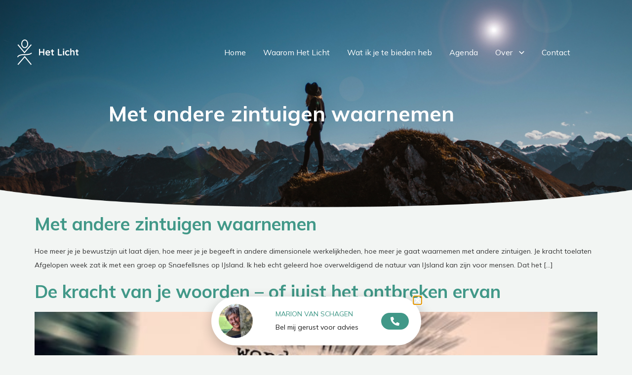

--- FILE ---
content_type: text/html; charset=UTF-8
request_url: https://het-licht.net/category/kracht/
body_size: 20201
content:
<!doctype html>
<html lang="nl-NL">
<head>
	<!-- Global site tag (gtag.js) - Google Analytics -->
<script async src="https://www.googletagmanager.com/gtag/js?id=UA-109139668-17"></script>
<script>
  window.dataLayer = window.dataLayer || [];
  function gtag(){dataLayer.push(arguments);}
  gtag('js', new Date());

  gtag('config', 'UA-109139668-17');
</script>

	<meta charset="UTF-8">
		<meta name="viewport" content="width=device-width, initial-scale=1">
	<link rel="profile" href="https://gmpg.org/xfn/11">
	<meta name='robots' content='index, follow, max-image-preview:large, max-snippet:-1, max-video-preview:-1' />

	<!-- This site is optimized with the Yoast SEO plugin v26.8 - https://yoast.com/product/yoast-seo-wordpress/ -->
	<title>Kracht Archieven - Het Licht</title>
	<link rel="canonical" href="https://het-licht.net/category/kracht/" />
	<link rel="next" href="https://het-licht.net/category/kracht/page/2/" />
	<meta property="og:locale" content="nl_NL" />
	<meta property="og:type" content="article" />
	<meta property="og:title" content="Kracht Archieven - Het Licht" />
	<meta property="og:url" content="https://het-licht.net/category/kracht/" />
	<meta property="og:site_name" content="Het Licht" />
	<meta name="twitter:card" content="summary_large_image" />
	<script type="application/ld+json" class="yoast-schema-graph">{"@context":"https://schema.org","@graph":[{"@type":"CollectionPage","@id":"https://het-licht.net/category/kracht/","url":"https://het-licht.net/category/kracht/","name":"Kracht Archieven - Het Licht","isPartOf":{"@id":"https://het-licht.net/#website"},"breadcrumb":{"@id":"https://het-licht.net/category/kracht/#breadcrumb"},"inLanguage":"nl-NL"},{"@type":"BreadcrumbList","@id":"https://het-licht.net/category/kracht/#breadcrumb","itemListElement":[{"@type":"ListItem","position":1,"name":"Home","item":"https://het-licht.net/"},{"@type":"ListItem","position":2,"name":"Kracht"}]},{"@type":"WebSite","@id":"https://het-licht.net/#website","url":"https://het-licht.net/","name":"Het Licht","description":"","publisher":{"@id":"https://het-licht.net/#organization"},"potentialAction":[{"@type":"SearchAction","target":{"@type":"EntryPoint","urlTemplate":"https://het-licht.net/?s={search_term_string}"},"query-input":{"@type":"PropertyValueSpecification","valueRequired":true,"valueName":"search_term_string"}}],"inLanguage":"nl-NL"},{"@type":"Organization","@id":"https://het-licht.net/#organization","name":"Het Licht","url":"https://het-licht.net/","logo":{"@type":"ImageObject","inLanguage":"nl-NL","@id":"https://het-licht.net/#/schema/logo/image/","url":"https://het-licht.net/wp-content/uploads/2021/11/Logo_Dark.svg","contentUrl":"https://het-licht.net/wp-content/uploads/2021/11/Logo_Dark.svg","width":127,"height":53,"caption":"Het Licht"},"image":{"@id":"https://het-licht.net/#/schema/logo/image/"}}]}</script>
	<!-- / Yoast SEO plugin. -->


<link rel="alternate" type="application/rss+xml" title="Het Licht &raquo; feed" href="https://het-licht.net/feed/" />
<link rel="alternate" type="application/rss+xml" title="Het Licht &raquo; reacties feed" href="https://het-licht.net/comments/feed/" />
<link rel="alternate" type="application/rss+xml" title="Het Licht &raquo; Kracht categorie feed" href="https://het-licht.net/category/kracht/feed/" />
<style id='wp-img-auto-sizes-contain-inline-css'>
img:is([sizes=auto i],[sizes^="auto," i]){contain-intrinsic-size:3000px 1500px}
/*# sourceURL=wp-img-auto-sizes-contain-inline-css */
</style>
<style id='wp-emoji-styles-inline-css'>

	img.wp-smiley, img.emoji {
		display: inline !important;
		border: none !important;
		box-shadow: none !important;
		height: 1em !important;
		width: 1em !important;
		margin: 0 0.07em !important;
		vertical-align: -0.1em !important;
		background: none !important;
		padding: 0 !important;
	}
/*# sourceURL=wp-emoji-styles-inline-css */
</style>
<link rel='stylesheet' id='wp-block-library-css' href='https://het-licht.net/wp-includes/css/dist/block-library/style.min.css?ver=6.9' media='all' />
<link rel='stylesheet' id='jet-engine-frontend-css' href='https://het-licht.net/wp-content/plugins/jet-engine/assets/css/frontend.css?ver=3.6.0.1' media='all' />
<style id='global-styles-inline-css'>
:root{--wp--preset--aspect-ratio--square: 1;--wp--preset--aspect-ratio--4-3: 4/3;--wp--preset--aspect-ratio--3-4: 3/4;--wp--preset--aspect-ratio--3-2: 3/2;--wp--preset--aspect-ratio--2-3: 2/3;--wp--preset--aspect-ratio--16-9: 16/9;--wp--preset--aspect-ratio--9-16: 9/16;--wp--preset--color--black: #000000;--wp--preset--color--cyan-bluish-gray: #abb8c3;--wp--preset--color--white: #ffffff;--wp--preset--color--pale-pink: #f78da7;--wp--preset--color--vivid-red: #cf2e2e;--wp--preset--color--luminous-vivid-orange: #ff6900;--wp--preset--color--luminous-vivid-amber: #fcb900;--wp--preset--color--light-green-cyan: #7bdcb5;--wp--preset--color--vivid-green-cyan: #00d084;--wp--preset--color--pale-cyan-blue: #8ed1fc;--wp--preset--color--vivid-cyan-blue: #0693e3;--wp--preset--color--vivid-purple: #9b51e0;--wp--preset--gradient--vivid-cyan-blue-to-vivid-purple: linear-gradient(135deg,rgb(6,147,227) 0%,rgb(155,81,224) 100%);--wp--preset--gradient--light-green-cyan-to-vivid-green-cyan: linear-gradient(135deg,rgb(122,220,180) 0%,rgb(0,208,130) 100%);--wp--preset--gradient--luminous-vivid-amber-to-luminous-vivid-orange: linear-gradient(135deg,rgb(252,185,0) 0%,rgb(255,105,0) 100%);--wp--preset--gradient--luminous-vivid-orange-to-vivid-red: linear-gradient(135deg,rgb(255,105,0) 0%,rgb(207,46,46) 100%);--wp--preset--gradient--very-light-gray-to-cyan-bluish-gray: linear-gradient(135deg,rgb(238,238,238) 0%,rgb(169,184,195) 100%);--wp--preset--gradient--cool-to-warm-spectrum: linear-gradient(135deg,rgb(74,234,220) 0%,rgb(151,120,209) 20%,rgb(207,42,186) 40%,rgb(238,44,130) 60%,rgb(251,105,98) 80%,rgb(254,248,76) 100%);--wp--preset--gradient--blush-light-purple: linear-gradient(135deg,rgb(255,206,236) 0%,rgb(152,150,240) 100%);--wp--preset--gradient--blush-bordeaux: linear-gradient(135deg,rgb(254,205,165) 0%,rgb(254,45,45) 50%,rgb(107,0,62) 100%);--wp--preset--gradient--luminous-dusk: linear-gradient(135deg,rgb(255,203,112) 0%,rgb(199,81,192) 50%,rgb(65,88,208) 100%);--wp--preset--gradient--pale-ocean: linear-gradient(135deg,rgb(255,245,203) 0%,rgb(182,227,212) 50%,rgb(51,167,181) 100%);--wp--preset--gradient--electric-grass: linear-gradient(135deg,rgb(202,248,128) 0%,rgb(113,206,126) 100%);--wp--preset--gradient--midnight: linear-gradient(135deg,rgb(2,3,129) 0%,rgb(40,116,252) 100%);--wp--preset--font-size--small: 13px;--wp--preset--font-size--medium: 20px;--wp--preset--font-size--large: 36px;--wp--preset--font-size--x-large: 42px;--wp--preset--spacing--20: 0.44rem;--wp--preset--spacing--30: 0.67rem;--wp--preset--spacing--40: 1rem;--wp--preset--spacing--50: 1.5rem;--wp--preset--spacing--60: 2.25rem;--wp--preset--spacing--70: 3.38rem;--wp--preset--spacing--80: 5.06rem;--wp--preset--shadow--natural: 6px 6px 9px rgba(0, 0, 0, 0.2);--wp--preset--shadow--deep: 12px 12px 50px rgba(0, 0, 0, 0.4);--wp--preset--shadow--sharp: 6px 6px 0px rgba(0, 0, 0, 0.2);--wp--preset--shadow--outlined: 6px 6px 0px -3px rgb(255, 255, 255), 6px 6px rgb(0, 0, 0);--wp--preset--shadow--crisp: 6px 6px 0px rgb(0, 0, 0);}:root { --wp--style--global--content-size: 800px;--wp--style--global--wide-size: 1200px; }:where(body) { margin: 0; }.wp-site-blocks > .alignleft { float: left; margin-right: 2em; }.wp-site-blocks > .alignright { float: right; margin-left: 2em; }.wp-site-blocks > .aligncenter { justify-content: center; margin-left: auto; margin-right: auto; }:where(.wp-site-blocks) > * { margin-block-start: 24px; margin-block-end: 0; }:where(.wp-site-blocks) > :first-child { margin-block-start: 0; }:where(.wp-site-blocks) > :last-child { margin-block-end: 0; }:root { --wp--style--block-gap: 24px; }:root :where(.is-layout-flow) > :first-child{margin-block-start: 0;}:root :where(.is-layout-flow) > :last-child{margin-block-end: 0;}:root :where(.is-layout-flow) > *{margin-block-start: 24px;margin-block-end: 0;}:root :where(.is-layout-constrained) > :first-child{margin-block-start: 0;}:root :where(.is-layout-constrained) > :last-child{margin-block-end: 0;}:root :where(.is-layout-constrained) > *{margin-block-start: 24px;margin-block-end: 0;}:root :where(.is-layout-flex){gap: 24px;}:root :where(.is-layout-grid){gap: 24px;}.is-layout-flow > .alignleft{float: left;margin-inline-start: 0;margin-inline-end: 2em;}.is-layout-flow > .alignright{float: right;margin-inline-start: 2em;margin-inline-end: 0;}.is-layout-flow > .aligncenter{margin-left: auto !important;margin-right: auto !important;}.is-layout-constrained > .alignleft{float: left;margin-inline-start: 0;margin-inline-end: 2em;}.is-layout-constrained > .alignright{float: right;margin-inline-start: 2em;margin-inline-end: 0;}.is-layout-constrained > .aligncenter{margin-left: auto !important;margin-right: auto !important;}.is-layout-constrained > :where(:not(.alignleft):not(.alignright):not(.alignfull)){max-width: var(--wp--style--global--content-size);margin-left: auto !important;margin-right: auto !important;}.is-layout-constrained > .alignwide{max-width: var(--wp--style--global--wide-size);}body .is-layout-flex{display: flex;}.is-layout-flex{flex-wrap: wrap;align-items: center;}.is-layout-flex > :is(*, div){margin: 0;}body .is-layout-grid{display: grid;}.is-layout-grid > :is(*, div){margin: 0;}body{padding-top: 0px;padding-right: 0px;padding-bottom: 0px;padding-left: 0px;}a:where(:not(.wp-element-button)){text-decoration: underline;}:root :where(.wp-element-button, .wp-block-button__link){background-color: #32373c;border-width: 0;color: #fff;font-family: inherit;font-size: inherit;font-style: inherit;font-weight: inherit;letter-spacing: inherit;line-height: inherit;padding-top: calc(0.667em + 2px);padding-right: calc(1.333em + 2px);padding-bottom: calc(0.667em + 2px);padding-left: calc(1.333em + 2px);text-decoration: none;text-transform: inherit;}.has-black-color{color: var(--wp--preset--color--black) !important;}.has-cyan-bluish-gray-color{color: var(--wp--preset--color--cyan-bluish-gray) !important;}.has-white-color{color: var(--wp--preset--color--white) !important;}.has-pale-pink-color{color: var(--wp--preset--color--pale-pink) !important;}.has-vivid-red-color{color: var(--wp--preset--color--vivid-red) !important;}.has-luminous-vivid-orange-color{color: var(--wp--preset--color--luminous-vivid-orange) !important;}.has-luminous-vivid-amber-color{color: var(--wp--preset--color--luminous-vivid-amber) !important;}.has-light-green-cyan-color{color: var(--wp--preset--color--light-green-cyan) !important;}.has-vivid-green-cyan-color{color: var(--wp--preset--color--vivid-green-cyan) !important;}.has-pale-cyan-blue-color{color: var(--wp--preset--color--pale-cyan-blue) !important;}.has-vivid-cyan-blue-color{color: var(--wp--preset--color--vivid-cyan-blue) !important;}.has-vivid-purple-color{color: var(--wp--preset--color--vivid-purple) !important;}.has-black-background-color{background-color: var(--wp--preset--color--black) !important;}.has-cyan-bluish-gray-background-color{background-color: var(--wp--preset--color--cyan-bluish-gray) !important;}.has-white-background-color{background-color: var(--wp--preset--color--white) !important;}.has-pale-pink-background-color{background-color: var(--wp--preset--color--pale-pink) !important;}.has-vivid-red-background-color{background-color: var(--wp--preset--color--vivid-red) !important;}.has-luminous-vivid-orange-background-color{background-color: var(--wp--preset--color--luminous-vivid-orange) !important;}.has-luminous-vivid-amber-background-color{background-color: var(--wp--preset--color--luminous-vivid-amber) !important;}.has-light-green-cyan-background-color{background-color: var(--wp--preset--color--light-green-cyan) !important;}.has-vivid-green-cyan-background-color{background-color: var(--wp--preset--color--vivid-green-cyan) !important;}.has-pale-cyan-blue-background-color{background-color: var(--wp--preset--color--pale-cyan-blue) !important;}.has-vivid-cyan-blue-background-color{background-color: var(--wp--preset--color--vivid-cyan-blue) !important;}.has-vivid-purple-background-color{background-color: var(--wp--preset--color--vivid-purple) !important;}.has-black-border-color{border-color: var(--wp--preset--color--black) !important;}.has-cyan-bluish-gray-border-color{border-color: var(--wp--preset--color--cyan-bluish-gray) !important;}.has-white-border-color{border-color: var(--wp--preset--color--white) !important;}.has-pale-pink-border-color{border-color: var(--wp--preset--color--pale-pink) !important;}.has-vivid-red-border-color{border-color: var(--wp--preset--color--vivid-red) !important;}.has-luminous-vivid-orange-border-color{border-color: var(--wp--preset--color--luminous-vivid-orange) !important;}.has-luminous-vivid-amber-border-color{border-color: var(--wp--preset--color--luminous-vivid-amber) !important;}.has-light-green-cyan-border-color{border-color: var(--wp--preset--color--light-green-cyan) !important;}.has-vivid-green-cyan-border-color{border-color: var(--wp--preset--color--vivid-green-cyan) !important;}.has-pale-cyan-blue-border-color{border-color: var(--wp--preset--color--pale-cyan-blue) !important;}.has-vivid-cyan-blue-border-color{border-color: var(--wp--preset--color--vivid-cyan-blue) !important;}.has-vivid-purple-border-color{border-color: var(--wp--preset--color--vivid-purple) !important;}.has-vivid-cyan-blue-to-vivid-purple-gradient-background{background: var(--wp--preset--gradient--vivid-cyan-blue-to-vivid-purple) !important;}.has-light-green-cyan-to-vivid-green-cyan-gradient-background{background: var(--wp--preset--gradient--light-green-cyan-to-vivid-green-cyan) !important;}.has-luminous-vivid-amber-to-luminous-vivid-orange-gradient-background{background: var(--wp--preset--gradient--luminous-vivid-amber-to-luminous-vivid-orange) !important;}.has-luminous-vivid-orange-to-vivid-red-gradient-background{background: var(--wp--preset--gradient--luminous-vivid-orange-to-vivid-red) !important;}.has-very-light-gray-to-cyan-bluish-gray-gradient-background{background: var(--wp--preset--gradient--very-light-gray-to-cyan-bluish-gray) !important;}.has-cool-to-warm-spectrum-gradient-background{background: var(--wp--preset--gradient--cool-to-warm-spectrum) !important;}.has-blush-light-purple-gradient-background{background: var(--wp--preset--gradient--blush-light-purple) !important;}.has-blush-bordeaux-gradient-background{background: var(--wp--preset--gradient--blush-bordeaux) !important;}.has-luminous-dusk-gradient-background{background: var(--wp--preset--gradient--luminous-dusk) !important;}.has-pale-ocean-gradient-background{background: var(--wp--preset--gradient--pale-ocean) !important;}.has-electric-grass-gradient-background{background: var(--wp--preset--gradient--electric-grass) !important;}.has-midnight-gradient-background{background: var(--wp--preset--gradient--midnight) !important;}.has-small-font-size{font-size: var(--wp--preset--font-size--small) !important;}.has-medium-font-size{font-size: var(--wp--preset--font-size--medium) !important;}.has-large-font-size{font-size: var(--wp--preset--font-size--large) !important;}.has-x-large-font-size{font-size: var(--wp--preset--font-size--x-large) !important;}
:root :where(.wp-block-pullquote){font-size: 1.5em;line-height: 1.6;}
/*# sourceURL=global-styles-inline-css */
</style>
<link rel='stylesheet' id='mailerlite_forms.css-css' href='https://het-licht.net/wp-content/plugins/official-mailerlite-sign-up-forms/assets/css/mailerlite_forms.css?ver=1.7.18' media='all' />
<link rel='stylesheet' id='hello-elementor-css' href='https://het-licht.net/wp-content/themes/hello-elementor/assets/css/reset.css?ver=3.4.5' media='all' />
<link rel='stylesheet' id='hello-elementor-theme-style-css' href='https://het-licht.net/wp-content/themes/hello-elementor/assets/css/theme.css?ver=3.4.5' media='all' />
<link rel='stylesheet' id='chld_thm_cfg_child-css' href='https://het-licht.net/wp-content/themes/hello-elementor-child/style.css?ver=6.9' media='all' />
<link rel='stylesheet' id='hello-elementor-header-footer-css' href='https://het-licht.net/wp-content/themes/hello-elementor/assets/css/header-footer.css?ver=3.4.5' media='all' />
<link rel='stylesheet' id='elementor-frontend-css' href='https://het-licht.net/wp-content/plugins/elementor/assets/css/frontend.min.css?ver=3.34.0' media='all' />
<style id='elementor-frontend-inline-css'>
.elementor-kit-6{--e-global-color-primary:#073443;--e-global-color-secondary:#E3E8E4;--e-global-color-text:#181818;--e-global-color-accent:#419888;--e-global-color-87e2b6c:#F2F5F3;--e-global-color-c6d274f:#FFFFFF00;--e-global-color-3ca5911:#FFFFFF;--e-global-color-3e2da44:#020203;--e-global-typography-primary-font-family:"Roboto";--e-global-typography-primary-font-weight:600;--e-global-typography-secondary-font-family:"Roboto Slab";--e-global-typography-secondary-font-weight:400;--e-global-typography-text-font-family:"Mulish";--e-global-typography-text-font-size:14px;--e-global-typography-text-font-weight:400;--e-global-typography-text-line-height:28px;--e-global-typography-accent-font-family:"Mulish";--e-global-typography-accent-font-size:18px;--e-global-typography-accent-font-weight:400;--e-global-typography-accent-line-height:40px;--e-global-typography-e475504-font-family:"Mulish";--e-global-typography-e475504-font-size:43px;--e-global-typography-e475504-font-weight:700;--e-global-typography-e475504-line-height:54px;--e-global-typography-f040b2d-font-family:"Mulish";--e-global-typography-f040b2d-font-size:36px;--e-global-typography-f040b2d-font-weight:700;--e-global-typography-f040b2d-line-height:51px;--e-global-typography-66b5a53-font-family:"Mulish";--e-global-typography-66b5a53-font-size:28px;--e-global-typography-66b5a53-font-weight:700;--e-global-typography-66b5a53-line-height:54px;--e-global-typography-4b77d04-font-family:"Mulish";--e-global-typography-4b77d04-font-size:24px;--e-global-typography-4b77d04-font-weight:700;--e-global-typography-4b77d04-line-height:32px;--e-global-typography-84230f1-font-family:"Mulish";--e-global-typography-84230f1-font-size:18px;--e-global-typography-84230f1-font-weight:700;--e-global-typography-84230f1-line-height:32px;--e-global-typography-bcef9f0-font-family:"Mulish";--e-global-typography-bcef9f0-font-size:16px;--e-global-typography-bcef9f0-font-weight:400;--e-global-typography-bcef9f0-line-height:21px;--e-global-typography-c040426-font-family:"Mulish";--e-global-typography-c040426-font-size:18px;--e-global-typography-c040426-font-weight:400;--e-global-typography-c040426-line-height:30px;--e-global-typography-55832ac-font-family:"Roboto";--e-global-typography-55832ac-font-size:16px;--e-global-typography-55832ac-font-weight:500;--e-global-typography-55832ac-text-transform:uppercase;--e-global-typography-55832ac-line-height:25px;--e-global-typography-bd2f442-font-size:14px;--e-global-typography-bd2f442-font-weight:400;--e-global-typography-bd2f442-text-transform:uppercase;--e-global-typography-bd2f442-line-height:25px;background-color:var( --e-global-color-87e2b6c );font-family:var( --e-global-typography-text-font-family ), Sans-serif;font-size:var( --e-global-typography-text-font-size );font-weight:var( --e-global-typography-text-font-weight );line-height:var( --e-global-typography-text-line-height );}.elementor-kit-6 e-page-transition{background-color:#FFBC7D;}.elementor-kit-6 a{color:#419888;}.elementor-kit-6 h1{font-family:var( --e-global-typography-e475504-font-family ), Sans-serif;font-size:var( --e-global-typography-e475504-font-size );font-weight:var( --e-global-typography-e475504-font-weight );line-height:var( --e-global-typography-e475504-line-height );}.elementor-kit-6 h2{font-family:var( --e-global-typography-f040b2d-font-family ), Sans-serif;font-size:var( --e-global-typography-f040b2d-font-size );font-weight:var( --e-global-typography-f040b2d-font-weight );line-height:var( --e-global-typography-f040b2d-line-height );}.elementor-kit-6 h3{font-family:var( --e-global-typography-66b5a53-font-family ), Sans-serif;font-size:var( --e-global-typography-66b5a53-font-size );font-weight:var( --e-global-typography-66b5a53-font-weight );line-height:var( --e-global-typography-66b5a53-line-height );}.elementor-kit-6 h4{font-family:var( --e-global-typography-4b77d04-font-family ), Sans-serif;font-size:var( --e-global-typography-4b77d04-font-size );font-weight:var( --e-global-typography-4b77d04-font-weight );line-height:var( --e-global-typography-4b77d04-line-height );}.elementor-section.elementor-section-boxed > .elementor-container{max-width:1140px;}.e-con{--container-max-width:1140px;}.elementor-widget:not(:last-child){margin-block-end:20px;}.elementor-element{--widgets-spacing:20px 20px;--widgets-spacing-row:20px;--widgets-spacing-column:20px;}{}h1.entry-title{display:var(--page-title-display);}.site-header .site-branding{flex-direction:column;align-items:stretch;}.site-header{padding-inline-end:0px;padding-inline-start:0px;}.site-footer .site-branding{flex-direction:column;align-items:stretch;}@media(max-width:1024px){.elementor-kit-6{--e-global-typography-e475504-font-size:38px;--e-global-typography-e475504-line-height:44px;--e-global-typography-f040b2d-font-size:32px;font-size:var( --e-global-typography-text-font-size );line-height:var( --e-global-typography-text-line-height );}.elementor-kit-6 h1{font-size:var( --e-global-typography-e475504-font-size );line-height:var( --e-global-typography-e475504-line-height );}.elementor-kit-6 h2{font-size:var( --e-global-typography-f040b2d-font-size );line-height:var( --e-global-typography-f040b2d-line-height );}.elementor-kit-6 h3{font-size:var( --e-global-typography-66b5a53-font-size );line-height:var( --e-global-typography-66b5a53-line-height );}.elementor-kit-6 h4{font-size:var( --e-global-typography-4b77d04-font-size );line-height:var( --e-global-typography-4b77d04-line-height );}.elementor-section.elementor-section-boxed > .elementor-container{max-width:1024px;}.e-con{--container-max-width:1024px;}}@media(max-width:767px){.elementor-kit-6{--e-global-typography-e475504-font-size:34px;--e-global-typography-e475504-line-height:40px;--e-global-typography-f040b2d-font-size:28px;--e-global-typography-f040b2d-line-height:34px;font-size:var( --e-global-typography-text-font-size );line-height:var( --e-global-typography-text-line-height );}.elementor-kit-6 h1{font-size:var( --e-global-typography-e475504-font-size );line-height:var( --e-global-typography-e475504-line-height );}.elementor-kit-6 h2{font-size:var( --e-global-typography-f040b2d-font-size );line-height:var( --e-global-typography-f040b2d-line-height );}.elementor-kit-6 h3{font-size:var( --e-global-typography-66b5a53-font-size );line-height:var( --e-global-typography-66b5a53-line-height );}.elementor-kit-6 h4{font-size:var( --e-global-typography-4b77d04-font-size );line-height:var( --e-global-typography-4b77d04-line-height );}.elementor-section.elementor-section-boxed > .elementor-container{max-width:767px;}.e-con{--container-max-width:767px;}}/* Start custom CSS */.categorie_8 .jet-listing-dynamic-terms__link {
    background: #D8D8FF !important;
    color: #2B2BD4 !important;
}
.categorie_7 .jet-listing-dynamic-terms__link {
    background: #EDD6E1 !important;
    color: #E9058E !important;
}
.categorie_9 .jet-listing-dynamic-terms__link {
    background: #D1FFD9 !important;
    color: #1ABF34 !important;
}

/*.postid-3102 .elementor-widget-button{*/
/*    display: none !important;*/
    
/*}*//* End custom CSS */
.elementor-81 .elementor-element.elementor-element-2818c8d{padding:70px 25px 25px 25px;z-index:2;}.elementor-bc-flex-widget .elementor-81 .elementor-element.elementor-element-00163a6.elementor-column .elementor-widget-wrap{align-items:center;}.elementor-81 .elementor-element.elementor-element-00163a6.elementor-column.elementor-element[data-element_type="column"] > .elementor-widget-wrap.elementor-element-populated{align-content:center;align-items:center;}.elementor-81 .elementor-element.elementor-element-00163a6.elementor-column > .elementor-widget-wrap{justify-content:space-between;}.elementor-widget-image .widget-image-caption{color:var( --e-global-color-text );font-family:var( --e-global-typography-text-font-family ), Sans-serif;font-size:var( --e-global-typography-text-font-size );font-weight:var( --e-global-typography-text-font-weight );line-height:var( --e-global-typography-text-line-height );}.elementor-81 .elementor-element.elementor-element-6529583{width:auto;max-width:auto;}.elementor-81 .elementor-element.elementor-element-6529583 img{height:52px;}.elementor-widget-nav-menu .elementor-nav-menu .elementor-item{font-family:var( --e-global-typography-primary-font-family ), Sans-serif;font-weight:var( --e-global-typography-primary-font-weight );}.elementor-widget-nav-menu .elementor-nav-menu--main .elementor-item{color:var( --e-global-color-text );fill:var( --e-global-color-text );}.elementor-widget-nav-menu .elementor-nav-menu--main .elementor-item:hover,
					.elementor-widget-nav-menu .elementor-nav-menu--main .elementor-item.elementor-item-active,
					.elementor-widget-nav-menu .elementor-nav-menu--main .elementor-item.highlighted,
					.elementor-widget-nav-menu .elementor-nav-menu--main .elementor-item:focus{color:var( --e-global-color-accent );fill:var( --e-global-color-accent );}.elementor-widget-nav-menu .elementor-nav-menu--main:not(.e--pointer-framed) .elementor-item:before,
					.elementor-widget-nav-menu .elementor-nav-menu--main:not(.e--pointer-framed) .elementor-item:after{background-color:var( --e-global-color-accent );}.elementor-widget-nav-menu .e--pointer-framed .elementor-item:before,
					.elementor-widget-nav-menu .e--pointer-framed .elementor-item:after{border-color:var( --e-global-color-accent );}.elementor-widget-nav-menu{--e-nav-menu-divider-color:var( --e-global-color-text );}.elementor-widget-nav-menu .elementor-nav-menu--dropdown .elementor-item, .elementor-widget-nav-menu .elementor-nav-menu--dropdown  .elementor-sub-item{font-family:var( --e-global-typography-accent-font-family ), Sans-serif;font-size:var( --e-global-typography-accent-font-size );font-weight:var( --e-global-typography-accent-font-weight );}.elementor-81 .elementor-element.elementor-element-28acf2c{width:auto;max-width:auto;--e-nav-menu-horizontal-menu-item-margin:calc( 35px / 2 );}.elementor-81 .elementor-element.elementor-element-28acf2c .elementor-nav-menu .elementor-item{font-family:var( --e-global-typography-bcef9f0-font-family ), Sans-serif;font-size:var( --e-global-typography-bcef9f0-font-size );font-weight:var( --e-global-typography-bcef9f0-font-weight );line-height:var( --e-global-typography-bcef9f0-line-height );}.elementor-81 .elementor-element.elementor-element-28acf2c .elementor-nav-menu--main .elementor-item{color:var( --e-global-color-3ca5911 );fill:var( --e-global-color-3ca5911 );padding-left:0px;padding-right:0px;padding-top:0px;padding-bottom:0px;}.elementor-81 .elementor-element.elementor-element-28acf2c .elementor-nav-menu--main .elementor-item:hover,
					.elementor-81 .elementor-element.elementor-element-28acf2c .elementor-nav-menu--main .elementor-item.elementor-item-active,
					.elementor-81 .elementor-element.elementor-element-28acf2c .elementor-nav-menu--main .elementor-item.highlighted,
					.elementor-81 .elementor-element.elementor-element-28acf2c .elementor-nav-menu--main .elementor-item:focus{color:var( --e-global-color-3ca5911 );fill:var( --e-global-color-3ca5911 );}.elementor-81 .elementor-element.elementor-element-28acf2c .elementor-nav-menu--main:not(.e--pointer-framed) .elementor-item:before,
					.elementor-81 .elementor-element.elementor-element-28acf2c .elementor-nav-menu--main:not(.e--pointer-framed) .elementor-item:after{background-color:var( --e-global-color-c6d274f );}.elementor-81 .elementor-element.elementor-element-28acf2c .e--pointer-framed .elementor-item:before,
					.elementor-81 .elementor-element.elementor-element-28acf2c .e--pointer-framed .elementor-item:after{border-color:var( --e-global-color-c6d274f );}.elementor-81 .elementor-element.elementor-element-28acf2c .elementor-nav-menu--main:not(.e--pointer-framed) .elementor-item.elementor-item-active:before,
					.elementor-81 .elementor-element.elementor-element-28acf2c .elementor-nav-menu--main:not(.e--pointer-framed) .elementor-item.elementor-item-active:after{background-color:#FFFFFF;}.elementor-81 .elementor-element.elementor-element-28acf2c .e--pointer-framed .elementor-item.elementor-item-active:before,
					.elementor-81 .elementor-element.elementor-element-28acf2c .e--pointer-framed .elementor-item.elementor-item-active:after{border-color:#FFFFFF;}.elementor-81 .elementor-element.elementor-element-28acf2c .elementor-nav-menu--main:not(.elementor-nav-menu--layout-horizontal) .elementor-nav-menu > li:not(:last-child){margin-bottom:35px;}.elementor-81 .elementor-element.elementor-element-28acf2c .elementor-nav-menu--dropdown a, .elementor-81 .elementor-element.elementor-element-28acf2c .elementor-menu-toggle{color:var( --e-global-color-text );fill:var( --e-global-color-text );}.elementor-81 .elementor-element.elementor-element-28acf2c .elementor-nav-menu--dropdown{background-color:#FFFFFF;}.elementor-81 .elementor-element.elementor-element-28acf2c .elementor-nav-menu--dropdown a:hover,
					.elementor-81 .elementor-element.elementor-element-28acf2c .elementor-nav-menu--dropdown a:focus,
					.elementor-81 .elementor-element.elementor-element-28acf2c .elementor-nav-menu--dropdown a.elementor-item-active,
					.elementor-81 .elementor-element.elementor-element-28acf2c .elementor-nav-menu--dropdown a.highlighted,
					.elementor-81 .elementor-element.elementor-element-28acf2c .elementor-menu-toggle:hover,
					.elementor-81 .elementor-element.elementor-element-28acf2c .elementor-menu-toggle:focus{color:var( --e-global-color-accent );}.elementor-81 .elementor-element.elementor-element-28acf2c .elementor-nav-menu--dropdown a:hover,
					.elementor-81 .elementor-element.elementor-element-28acf2c .elementor-nav-menu--dropdown a:focus,
					.elementor-81 .elementor-element.elementor-element-28acf2c .elementor-nav-menu--dropdown a.elementor-item-active,
					.elementor-81 .elementor-element.elementor-element-28acf2c .elementor-nav-menu--dropdown a.highlighted{background-color:var( --e-global-color-secondary );}.elementor-81 .elementor-element.elementor-element-28acf2c .elementor-nav-menu--dropdown .elementor-item, .elementor-81 .elementor-element.elementor-element-28acf2c .elementor-nav-menu--dropdown  .elementor-sub-item{font-family:var( --e-global-typography-text-font-family ), Sans-serif;font-size:var( --e-global-typography-text-font-size );font-weight:var( --e-global-typography-text-font-weight );}.elementor-81 .elementor-element.elementor-element-28acf2c .elementor-nav-menu--main .elementor-nav-menu--dropdown, .elementor-81 .elementor-element.elementor-element-28acf2c .elementor-nav-menu__container.elementor-nav-menu--dropdown{box-shadow:0px 50px 50px 10px rgba(0, 0, 0, 0.08);}.elementor-81 .elementor-element.elementor-element-28acf2c .elementor-nav-menu--dropdown a{padding-left:0px;padding-right:0px;padding-top:10px;padding-bottom:10px;}.elementor-81 .elementor-element.elementor-element-28acf2c .elementor-nav-menu--main > .elementor-nav-menu > li > .elementor-nav-menu--dropdown, .elementor-81 .elementor-element.elementor-element-28acf2c .elementor-nav-menu__container.elementor-nav-menu--dropdown{margin-top:10px !important;}.elementor-widget-jet-hamburger-panel .jet-hamburger-panel__toggle{background-color:var( --e-global-color-primary );}.elementor-widget-jet-hamburger-panel .jet-hamburger-panel__toggle:hover{background-color:var( --e-global-color-primary );}.elementor-widget-jet-hamburger-panel .jet-hamburger-panel__toggle-label{font-family:var( --e-global-typography-primary-font-family ), Sans-serif;font-weight:var( --e-global-typography-primary-font-weight );}.elementor-widget-jet-hamburger-panel .jet-hamburger-panel__toggle:hover .jet-hamburger-panel__toggle-label{font-family:var( --e-global-typography-primary-font-family ), Sans-serif;font-weight:var( --e-global-typography-primary-font-weight );}.elementor-81 .elementor-element.elementor-element-cf9133a .jet-hamburger-panel__inner{background-color:var( --e-global-color-secondary );}.elementor-81 .elementor-element.elementor-element-cf9133a .jet-hamburger-panel__toggle{background-color:var( --e-global-color-c6d274f );}.elementor-81 .elementor-element.elementor-element-e576a50 > .elementor-container{min-height:420px;}.elementor-81 .elementor-element.elementor-element-e576a50:not(.elementor-motion-effects-element-type-background), .elementor-81 .elementor-element.elementor-element-e576a50 > .elementor-motion-effects-container > .elementor-motion-effects-layer{background-position:center center;background-repeat:no-repeat;background-size:cover;}.elementor-81 .elementor-element.elementor-element-e576a50{transition:background 0.3s, border 0.3s, border-radius 0.3s, box-shadow 0.3s;margin-top:-167px;margin-bottom:0px;z-index:1;}.elementor-81 .elementor-element.elementor-element-e576a50 > .elementor-background-overlay{transition:background 0.3s, border-radius 0.3s, opacity 0.3s;}.elementor-81 .elementor-element.elementor-element-304a8e5 > .elementor-element-populated{padding:50px 10px 10px 10px;}.elementor-widget-heading .elementor-heading-title{font-family:var( --e-global-typography-primary-font-family ), Sans-serif;font-weight:var( --e-global-typography-primary-font-weight );color:var( --e-global-color-primary );}.elementor-81 .elementor-element.elementor-element-a841289{text-align:center;}.elementor-81 .elementor-element.elementor-element-a841289 .elementor-heading-title{font-family:var( --e-global-typography-e475504-font-family ), Sans-serif;font-size:var( --e-global-typography-e475504-font-size );font-weight:var( --e-global-typography-e475504-font-weight );line-height:var( --e-global-typography-e475504-line-height );color:var( --e-global-color-3ca5911 );}.elementor-81 .elementor-element.elementor-element-6e035e3 > .elementor-background-overlay{background-image:url("https://het-licht.net/wp-content/uploads/2021/12/water-overloop-01.png");background-position:center center;background-repeat:no-repeat;background-size:cover;opacity:1;transition:background 0.3s, border-radius 0.3s, opacity 0.3s;}.elementor-81 .elementor-element.elementor-element-6e035e3 > .elementor-container{min-height:950px;}.elementor-81 .elementor-element.elementor-element-6e035e3{overflow:hidden;transition:background 0.3s, border 0.3s, border-radius 0.3s, box-shadow 0.3s;margin-top:-167px;margin-bottom:0px;padding:0px 25px 0px 25px;z-index:0;}.elementor-81 .elementor-element.elementor-element-06f5030 > .elementor-element-populated{margin:0px 0px 0px 0px;--e-column-margin-right:0px;--e-column-margin-left:0px;padding:0px 0px 0px 0px;}.elementor-theme-builder-content-area{height:400px;}.elementor-location-header:before, .elementor-location-footer:before{content:"";display:table;clear:both;}@media(max-width:1024px){.elementor-81 .elementor-element.elementor-element-2818c8d{padding:25px 25px 25px 25px;}.elementor-widget-image .widget-image-caption{font-size:var( --e-global-typography-text-font-size );line-height:var( --e-global-typography-text-line-height );}.elementor-widget-nav-menu .elementor-nav-menu--dropdown .elementor-item, .elementor-widget-nav-menu .elementor-nav-menu--dropdown  .elementor-sub-item{font-size:var( --e-global-typography-accent-font-size );}.elementor-81 .elementor-element.elementor-element-28acf2c .elementor-nav-menu .elementor-item{font-size:var( --e-global-typography-bcef9f0-font-size );line-height:var( --e-global-typography-bcef9f0-line-height );}.elementor-81 .elementor-element.elementor-element-28acf2c .elementor-nav-menu--dropdown .elementor-item, .elementor-81 .elementor-element.elementor-element-28acf2c .elementor-nav-menu--dropdown  .elementor-sub-item{font-size:var( --e-global-typography-text-font-size );}.elementor-81 .elementor-element.elementor-element-cf9133a{width:auto;max-width:auto;}.elementor-81 .elementor-element.elementor-element-cf9133a .jet-hamburger-panel__instance{width:100%;}.elementor-81 .elementor-element.elementor-element-cf9133a .jet-hamburger-panel__content{padding:0px 0px 0px 0px;}.elementor-81 .elementor-element.elementor-element-e576a50 > .elementor-container{min-height:300px;}.elementor-81 .elementor-element.elementor-element-a841289 .elementor-heading-title{font-size:var( --e-global-typography-e475504-font-size );line-height:var( --e-global-typography-e475504-line-height );}.elementor-81 .elementor-element.elementor-element-6e035e3 > .elementor-container{min-height:882px;}.elementor-81 .elementor-element.elementor-element-6e035e3 > .elementor-background-overlay{background-position:41% 50%;}}@media(max-width:767px){.elementor-81 .elementor-element.elementor-element-2818c8d{padding:10px 10px 10px 10px;}.elementor-widget-image .widget-image-caption{font-size:var( --e-global-typography-text-font-size );line-height:var( --e-global-typography-text-line-height );}.elementor-widget-nav-menu .elementor-nav-menu--dropdown .elementor-item, .elementor-widget-nav-menu .elementor-nav-menu--dropdown  .elementor-sub-item{font-size:var( --e-global-typography-accent-font-size );}.elementor-81 .elementor-element.elementor-element-28acf2c .elementor-nav-menu .elementor-item{font-size:var( --e-global-typography-bcef9f0-font-size );line-height:var( --e-global-typography-bcef9f0-line-height );}.elementor-81 .elementor-element.elementor-element-28acf2c .elementor-nav-menu--dropdown .elementor-item, .elementor-81 .elementor-element.elementor-element-28acf2c .elementor-nav-menu--dropdown  .elementor-sub-item{font-size:var( --e-global-typography-text-font-size );}.elementor-81 .elementor-element.elementor-element-e576a50 > .elementor-container{min-height:280px;}.elementor-81 .elementor-element.elementor-element-304a8e5 > .elementor-element-populated{padding:100px 10px 10px 10px;}.elementor-81 .elementor-element.elementor-element-a841289 .elementor-heading-title{font-size:var( --e-global-typography-e475504-font-size );line-height:var( --e-global-typography-e475504-line-height );}.elementor-81 .elementor-element.elementor-element-6e035e3 > .elementor-container{min-height:500px;}.elementor-81 .elementor-element.elementor-element-6e035e3 > .elementor-background-overlay{background-position:0px 0px;}.elementor-81 .elementor-element.elementor-element-6e035e3{padding:167px 10px 0px 10px;}}/* Start custom CSS for image, class: .elementor-element-6529583 */.elementor-81 .elementor-element.elementor-element-6529583 img {
    width: auto !important;
}/* End custom CSS */
/* Start custom CSS for nav-menu, class: .elementor-element-28acf2c */@media(max-width: 1024px) {
.elementor-81 .elementor-element.elementor-element-28acf2c {
    display: none;
}
}
.elementor-81 .elementor-element.elementor-element-28acf2c .elementor-item-active::after {
    background-color: white;
    width: 5px;
    height: 5px;
    border-radius: 5px;
    bottom: -10px;
    left: 50%;
}
.elementor-sticky--effects .elementor-item-active::after {
    background-color: #419888 !important;
}
.elementor-81 .elementor-element.elementor-element-28acf2c .elementor-item-active {
    font-weight: 700 !important;
}
.elementor-81 .elementor-element.elementor-element-28acf2c .sub-arrow {
    background-image: url("data:image/svg+xml,%3Csvg width='21' height='21' viewBox='0 0 21 21' fill='none' xmlns='http://www.w3.org/2000/svg'%3E%3Cpath d='M6.48375 7.50732L10.5 11.5236L14.5163 7.50732L15.75 8.74982L10.5 13.9998L5.25 8.74982L6.48375 7.50732Z' fill='white'/%3E%3C/svg%3E%0A");
    width: 16px;
    margin-left: 8px;
}
.elementor-81 .elementor-element.elementor-element-28acf2c .sub-arrow i {
    display: none;
}/* End custom CSS */
/* Start custom CSS for jet-hamburger-panel, class: .elementor-element-cf9133a */@media(min-width: 1025px) {
.elementor-81 .elementor-element.elementor-element-cf9133a {
    display: none;
}
}
.elementor-81 .elementor-element.elementor-element-cf9133a .jet-hamburger-panel__toggle {
    box-shadow: none;
    padding: 0;
}
.elementor-81 .elementor-element.elementor-element-cf9133a .jet-hamburger-panel__toggle-icon {
    font-size: 30px
}
.elementor-81 .elementor-element.elementor-element-cf9133a svg {
    width: auto;
}
.elementor-81 .elementor-element.elementor-element-cf9133a .jet-hamburger-panel__close-button {
    top: 35px;
    right: 35px;
    height: 52px;
    font-size: 30px;
}
.elementor-81 .elementor-element.elementor-element-cf9133a .jet-hamburger-panel__close-button path {
    stroke: #073443;
}
@media(max-width: 767px) {
.elementor-81 .elementor-element.elementor-element-cf9133a .jet-hamburger-panel__close-button {
    top: 20px;
    right: 20px;
}
}/* End custom CSS */
/* Start custom CSS for section, class: .elementor-element-2818c8d */.elementor-81 .elementor-element.elementor-element-2818c8d {
    transition: all 400ms ease;
}
.elementor-81 .elementor-element.elementor-element-2818c8d.elementor-sticky--effects {
    background-color: white;
    padding-top: 25px;
    box-shadow: 0px 12px 65px rgba(0, 0, 0, 0.08);
}
@media(max-width: 767px) {
.elementor-81 .elementor-element.elementor-element-2818c8d.elementor-sticky--effects {
    padding-top: 10px;
}
}
.elementor-81 .elementor-element.elementor-element-2818c8d.elementor-sticky--effects #home {
    content: url(https://het-licht.net/wp-content/uploads/2021/11/Logo_Dark.svg);
}
.elementor-81 .elementor-element.elementor-element-2818c8d.elementor-sticky--effects .elementor-nav-menu .elementor-item,
.elementor-81 .elementor-element.elementor-element-2818c8d.elementor-sticky--effects .elementor-nav-menu .elementor-item:hover{
    color: #073443 !important;
}
.elementor-81 .elementor-element.elementor-element-2818c8d.elementor-sticky--effects .jet-hamburger-panel__icon path {
    stroke: #073443
}/* End custom CSS */
/* Start custom CSS for section, class: .elementor-element-e576a50 */.elementor-81 .elementor-element.elementor-element-e576a50 .elementor-shape-bottom {
    bottom: -17px;
}
/*@media(min-width: 768px) {*/
/*.elementor-81 .elementor-element.elementor-element-e576a50 .elementor-shape-bottom {*/
/*    bottom: -8px;*/
/*}*/
/*}*/
/*@media(min-width: 1025px) {*/
/*.elementor-81 .elementor-element.elementor-element-e576a50 .elementor-shape-bottom {*/
/*    bottom: -6px;*/
/*}*/
/*}*/
/*.elementor-element-9873b9e {*/
/*    clip-path: path("M500,97C126.7,96.3,0.8,19.8,0,0v100l1000,0V1C1000,19.4,873.3,97.8,500,97z");*/
/*}*/

.elementor-81 .elementor-element.elementor-element-e576a50.elementor-element:not(.elementor-motion-effects-element-type-background) {
    -webkit-mask-image: url(/wp-content/uploads/2021/12/mask2.png);
    -webkit-mask-repeat: no-repeat;
    -webkit-mask-position: bottom;
    -webkit-mask-size: 120% 100%;
}
@media (max-width: 768px) {
  .elementor-81 .elementor-element.elementor-element-e576a50.elementor-element:not(.elementor-motion-effects-element-type-background) {
      -webkit-mask-size: 150% 100%;
  }
}/* End custom CSS */
/* Start custom CSS for section, class: .elementor-element-6e035e3 */.elementor-81 .elementor-element.elementor-element-6e035e3 {
    position: absolute;
    right: 0;
    left: 0;
}/* End custom CSS */
.elementor-81 .elementor-element.elementor-element-e576a50:not(.elementor-motion-effects-element-type-background), .elementor-81 .elementor-element.elementor-element-e576a50 > .elementor-motion-effects-container > .elementor-motion-effects-layer{background-image:url("https://het-licht.net/wp-content/uploads/2021/11/header_achtergrond_home.jpg");}
.elementor-15 .elementor-element.elementor-element-26a3521:not(.elementor-motion-effects-element-type-background), .elementor-15 .elementor-element.elementor-element-26a3521 > .elementor-motion-effects-container > .elementor-motion-effects-layer{background-color:var( --e-global-color-3e2da44 );}.elementor-15 .elementor-element.elementor-element-26a3521 > .elementor-background-overlay{background-image:url("https://het-licht.net/wp-content/uploads/2021/11/crystals-g4ba7f396c_1920.jpg");background-repeat:no-repeat;background-size:cover;opacity:1;transition:background 0.3s, border-radius 0.3s, opacity 0.3s;}.elementor-15 .elementor-element.elementor-element-26a3521{transition:background 0.3s, border 0.3s, border-radius 0.3s, box-shadow 0.3s;padding:075px 0px 40px 0px;}.elementor-15 .elementor-element.elementor-element-64c4c13 > .elementor-widget-wrap > .elementor-widget:not(.elementor-widget__width-auto):not(.elementor-widget__width-initial):not(:last-child):not(.elementor-absolute){margin-block-end:: 15px;}.elementor-widget-heading .elementor-heading-title{font-family:var( --e-global-typography-primary-font-family ), Sans-serif;font-weight:var( --e-global-typography-primary-font-weight );color:var( --e-global-color-primary );}.elementor-15 .elementor-element.elementor-element-564984c .elementor-heading-title{font-family:var( --e-global-typography-f040b2d-font-family ), Sans-serif;font-size:var( --e-global-typography-f040b2d-font-size );font-weight:var( --e-global-typography-f040b2d-font-weight );line-height:var( --e-global-typography-f040b2d-line-height );color:var( --e-global-color-3ca5911 );}.elementor-widget-text-editor{font-family:var( --e-global-typography-text-font-family ), Sans-serif;font-size:var( --e-global-typography-text-font-size );font-weight:var( --e-global-typography-text-font-weight );line-height:var( --e-global-typography-text-line-height );color:var( --e-global-color-text );}.elementor-widget-text-editor.elementor-drop-cap-view-stacked .elementor-drop-cap{background-color:var( --e-global-color-primary );}.elementor-widget-text-editor.elementor-drop-cap-view-framed .elementor-drop-cap, .elementor-widget-text-editor.elementor-drop-cap-view-default .elementor-drop-cap{color:var( --e-global-color-primary );border-color:var( --e-global-color-primary );}.elementor-15 .elementor-element.elementor-element-26b5694{font-family:var( --e-global-typography-c040426-font-family ), Sans-serif;font-size:var( --e-global-typography-c040426-font-size );font-weight:var( --e-global-typography-c040426-font-weight );line-height:var( --e-global-typography-c040426-line-height );color:var( --e-global-color-3ca5911 );}.elementor-15 .elementor-element.elementor-element-83f74cd{--spacer-size:35px;}.elementor-widget-form .elementor-field-group > label, .elementor-widget-form .elementor-field-subgroup label{color:var( --e-global-color-text );}.elementor-widget-form .elementor-field-group > label{font-family:var( --e-global-typography-text-font-family ), Sans-serif;font-size:var( --e-global-typography-text-font-size );font-weight:var( --e-global-typography-text-font-weight );line-height:var( --e-global-typography-text-line-height );}.elementor-widget-form .elementor-field-type-html{color:var( --e-global-color-text );font-family:var( --e-global-typography-text-font-family ), Sans-serif;font-size:var( --e-global-typography-text-font-size );font-weight:var( --e-global-typography-text-font-weight );line-height:var( --e-global-typography-text-line-height );}.elementor-widget-form .elementor-field-group .elementor-field{color:var( --e-global-color-text );}.elementor-widget-form .elementor-field-group .elementor-field, .elementor-widget-form .elementor-field-subgroup label{font-family:var( --e-global-typography-text-font-family ), Sans-serif;font-size:var( --e-global-typography-text-font-size );font-weight:var( --e-global-typography-text-font-weight );line-height:var( --e-global-typography-text-line-height );}.elementor-widget-form .elementor-button{font-family:var( --e-global-typography-accent-font-family ), Sans-serif;font-size:var( --e-global-typography-accent-font-size );font-weight:var( --e-global-typography-accent-font-weight );line-height:var( --e-global-typography-accent-line-height );}.elementor-widget-form .e-form__buttons__wrapper__button-next{background-color:var( --e-global-color-accent );}.elementor-widget-form .elementor-button[type="submit"]{background-color:var( --e-global-color-accent );}.elementor-widget-form .e-form__buttons__wrapper__button-previous{background-color:var( --e-global-color-accent );}.elementor-widget-form .elementor-message{font-family:var( --e-global-typography-text-font-family ), Sans-serif;font-size:var( --e-global-typography-text-font-size );font-weight:var( --e-global-typography-text-font-weight );line-height:var( --e-global-typography-text-line-height );}.elementor-widget-form .e-form__indicators__indicator, .elementor-widget-form .e-form__indicators__indicator__label{font-family:var( --e-global-typography-accent-font-family ), Sans-serif;font-size:var( --e-global-typography-accent-font-size );font-weight:var( --e-global-typography-accent-font-weight );line-height:var( --e-global-typography-accent-line-height );}.elementor-widget-form{--e-form-steps-indicator-inactive-primary-color:var( --e-global-color-text );--e-form-steps-indicator-active-primary-color:var( --e-global-color-accent );--e-form-steps-indicator-completed-primary-color:var( --e-global-color-accent );--e-form-steps-indicator-progress-color:var( --e-global-color-accent );--e-form-steps-indicator-progress-background-color:var( --e-global-color-text );--e-form-steps-indicator-progress-meter-color:var( --e-global-color-text );}.elementor-widget-form .e-form__indicators__indicator__progress__meter{font-family:var( --e-global-typography-accent-font-family ), Sans-serif;font-size:var( --e-global-typography-accent-font-size );font-weight:var( --e-global-typography-accent-font-weight );line-height:var( --e-global-typography-accent-line-height );}.elementor-15 .elementor-element.elementor-element-dc62e4a .elementor-field-group{padding-right:calc( 0px/2 );padding-left:calc( 0px/2 );margin-bottom:0px;}.elementor-15 .elementor-element.elementor-element-dc62e4a .elementor-form-fields-wrapper{margin-left:calc( -0px/2 );margin-right:calc( -0px/2 );margin-bottom:-0px;}.elementor-15 .elementor-element.elementor-element-dc62e4a .elementor-field-group.recaptcha_v3-bottomleft, .elementor-15 .elementor-element.elementor-element-dc62e4a .elementor-field-group.recaptcha_v3-bottomright{margin-bottom:0;}body.rtl .elementor-15 .elementor-element.elementor-element-dc62e4a .elementor-labels-inline .elementor-field-group > label{padding-left:0px;}body:not(.rtl) .elementor-15 .elementor-element.elementor-element-dc62e4a .elementor-labels-inline .elementor-field-group > label{padding-right:0px;}body .elementor-15 .elementor-element.elementor-element-dc62e4a .elementor-labels-above .elementor-field-group > label{padding-bottom:0px;}.elementor-15 .elementor-element.elementor-element-dc62e4a .elementor-field-group > label, .elementor-15 .elementor-element.elementor-element-dc62e4a .elementor-field-subgroup label{color:var( --e-global-color-3ca5911 );}.elementor-15 .elementor-element.elementor-element-dc62e4a .elementor-field-group > label{font-family:"Mulish", Sans-serif;font-size:16px;font-weight:400;line-height:21px;}.elementor-15 .elementor-element.elementor-element-dc62e4a .elementor-field-type-html{padding-bottom:0px;}.elementor-15 .elementor-element.elementor-element-dc62e4a .elementor-field-group .elementor-field{color:var( --e-global-color-3ca5911 );}.elementor-15 .elementor-element.elementor-element-dc62e4a .elementor-field-group .elementor-field:not(.elementor-select-wrapper){border-width:0px 0px 1px 0px;}.elementor-15 .elementor-element.elementor-element-dc62e4a .elementor-field-group .elementor-select-wrapper select{border-width:0px 0px 1px 0px;}.elementor-15 .elementor-element.elementor-element-dc62e4a .elementor-button{font-family:"Roboto", Sans-serif;font-size:16px;font-weight:500;text-transform:uppercase;line-height:25px;letter-spacing:1.3px;border-radius:50px 50px 50px 50px;padding:20px 45px 20px 45px;}.elementor-15 .elementor-element.elementor-element-dc62e4a .e-form__buttons__wrapper__button-next{color:#ffffff;}.elementor-15 .elementor-element.elementor-element-dc62e4a .elementor-button[type="submit"]{color:#ffffff;}.elementor-15 .elementor-element.elementor-element-dc62e4a .elementor-button[type="submit"] svg *{fill:#ffffff;}.elementor-15 .elementor-element.elementor-element-dc62e4a .e-form__buttons__wrapper__button-previous{color:#ffffff;}.elementor-15 .elementor-element.elementor-element-dc62e4a .e-form__buttons__wrapper__button-next:hover{color:#ffffff;}.elementor-15 .elementor-element.elementor-element-dc62e4a .elementor-button[type="submit"]:hover{color:#ffffff;}.elementor-15 .elementor-element.elementor-element-dc62e4a .elementor-button[type="submit"]:hover svg *{fill:#ffffff;}.elementor-15 .elementor-element.elementor-element-dc62e4a .e-form__buttons__wrapper__button-previous:hover{color:#ffffff;}.elementor-15 .elementor-element.elementor-element-dc62e4a .elementor-message.elementor-message-success{color:#FFFFFF;}.elementor-15 .elementor-element.elementor-element-dc62e4a .elementor-message.elementor-message-danger{color:#FF0000;}.elementor-15 .elementor-element.elementor-element-dc62e4a{--e-form-steps-indicators-spacing:20px;--e-form-steps-indicator-padding:30px;--e-form-steps-indicator-inactive-secondary-color:#ffffff;--e-form-steps-indicator-active-secondary-color:#ffffff;--e-form-steps-indicator-completed-secondary-color:#ffffff;--e-form-steps-divider-width:1px;--e-form-steps-divider-gap:10px;}.elementor-15 .elementor-element.elementor-element-17c3b24{--spacer-size:40px;}.elementor-widget-nav-menu .elementor-nav-menu .elementor-item{font-family:var( --e-global-typography-primary-font-family ), Sans-serif;font-weight:var( --e-global-typography-primary-font-weight );}.elementor-widget-nav-menu .elementor-nav-menu--main .elementor-item{color:var( --e-global-color-text );fill:var( --e-global-color-text );}.elementor-widget-nav-menu .elementor-nav-menu--main .elementor-item:hover,
					.elementor-widget-nav-menu .elementor-nav-menu--main .elementor-item.elementor-item-active,
					.elementor-widget-nav-menu .elementor-nav-menu--main .elementor-item.highlighted,
					.elementor-widget-nav-menu .elementor-nav-menu--main .elementor-item:focus{color:var( --e-global-color-accent );fill:var( --e-global-color-accent );}.elementor-widget-nav-menu .elementor-nav-menu--main:not(.e--pointer-framed) .elementor-item:before,
					.elementor-widget-nav-menu .elementor-nav-menu--main:not(.e--pointer-framed) .elementor-item:after{background-color:var( --e-global-color-accent );}.elementor-widget-nav-menu .e--pointer-framed .elementor-item:before,
					.elementor-widget-nav-menu .e--pointer-framed .elementor-item:after{border-color:var( --e-global-color-accent );}.elementor-widget-nav-menu{--e-nav-menu-divider-color:var( --e-global-color-text );}.elementor-widget-nav-menu .elementor-nav-menu--dropdown .elementor-item, .elementor-widget-nav-menu .elementor-nav-menu--dropdown  .elementor-sub-item{font-family:var( --e-global-typography-accent-font-family ), Sans-serif;font-size:var( --e-global-typography-accent-font-size );font-weight:var( --e-global-typography-accent-font-weight );}.elementor-15 .elementor-element.elementor-element-20fea52 .elementor-nav-menu .elementor-item{font-family:var( --e-global-typography-c040426-font-family ), Sans-serif;font-size:var( --e-global-typography-c040426-font-size );font-weight:var( --e-global-typography-c040426-font-weight );line-height:var( --e-global-typography-c040426-line-height );}.elementor-15 .elementor-element.elementor-element-20fea52 .elementor-nav-menu--main .elementor-item{color:var( --e-global-color-3ca5911 );fill:var( --e-global-color-3ca5911 );padding-left:0px;padding-right:0px;padding-top:0px;padding-bottom:0px;}.elementor-15 .elementor-element.elementor-element-20fea52 .elementor-nav-menu--main .elementor-item:hover,
					.elementor-15 .elementor-element.elementor-element-20fea52 .elementor-nav-menu--main .elementor-item.elementor-item-active,
					.elementor-15 .elementor-element.elementor-element-20fea52 .elementor-nav-menu--main .elementor-item.highlighted,
					.elementor-15 .elementor-element.elementor-element-20fea52 .elementor-nav-menu--main .elementor-item:focus{color:var( --e-global-color-3ca5911 );fill:var( --e-global-color-3ca5911 );}.elementor-15 .elementor-element.elementor-element-20fea52 .elementor-nav-menu--main:not(.e--pointer-framed) .elementor-item:before,
					.elementor-15 .elementor-element.elementor-element-20fea52 .elementor-nav-menu--main:not(.e--pointer-framed) .elementor-item:after{background-color:var( --e-global-color-c6d274f );}.elementor-15 .elementor-element.elementor-element-20fea52 .e--pointer-framed .elementor-item:before,
					.elementor-15 .elementor-element.elementor-element-20fea52 .e--pointer-framed .elementor-item:after{border-color:var( --e-global-color-c6d274f );}.elementor-15 .elementor-element.elementor-element-20fea52{--e-nav-menu-horizontal-menu-item-margin:calc( 35px / 2 );}.elementor-15 .elementor-element.elementor-element-20fea52 .elementor-nav-menu--main:not(.elementor-nav-menu--layout-horizontal) .elementor-nav-menu > li:not(:last-child){margin-bottom:35px;}.elementor-15 .elementor-element.elementor-element-2f74f53{--spacer-size:75px;}.elementor-15 .elementor-element.elementor-element-1d13224{width:100%;max-width:100%;font-family:var( --e-global-typography-text-font-family ), Sans-serif;font-size:var( --e-global-typography-text-font-size );font-weight:var( --e-global-typography-text-font-weight );line-height:var( --e-global-typography-text-line-height );color:var( --e-global-color-secondary );}.elementor-15 .elementor-element.elementor-element-1d13224 > .elementor-widget-container{padding:0% 66% -1% 0%;}.elementor-15 .elementor-element.elementor-element-23ad0d9 > .elementor-container > .elementor-column > .elementor-widget-wrap{align-content:center;align-items:center;}.elementor-15 .elementor-element.elementor-element-23ad0d9{margin-top:0px;margin-bottom:10px;}.elementor-15 .elementor-element.elementor-element-1b44598 > .elementor-element-populated{padding:0px 0px 0px 0px;}.elementor-widget-image .widget-image-caption{color:var( --e-global-color-text );font-family:var( --e-global-typography-text-font-family ), Sans-serif;font-size:var( --e-global-typography-text-font-size );font-weight:var( --e-global-typography-text-font-weight );line-height:var( --e-global-typography-text-line-height );}.elementor-15 .elementor-element.elementor-element-c77fc4f{text-align:start;}.elementor-15 .elementor-element.elementor-element-59533d2 > .elementor-element-populated{padding:0px 0px 0px 0px;}.elementor-bc-flex-widget .elementor-15 .elementor-element.elementor-element-b9ad66f.elementor-column .elementor-widget-wrap{align-items:center;}.elementor-15 .elementor-element.elementor-element-b9ad66f.elementor-column.elementor-element[data-element_type="column"] > .elementor-widget-wrap.elementor-element-populated{align-content:center;align-items:center;}.elementor-15 .elementor-element.elementor-element-7ce0848{font-size:14px;font-weight:400;line-height:18px;color:#8EA49F;}.elementor-15 .elementor-element.elementor-element-5fe35a7{font-size:14px;font-weight:400;line-height:18px;color:#8EA49F;}.elementor-15 .elementor-element.elementor-element-c4b8539{font-size:14px;font-weight:400;line-height:18px;color:#8EA49F;}.elementor-theme-builder-content-area{height:400px;}.elementor-location-header:before, .elementor-location-footer:before{content:"";display:table;clear:both;}@media(max-width:1024px){.elementor-15 .elementor-element.elementor-element-564984c .elementor-heading-title{font-size:var( --e-global-typography-f040b2d-font-size );line-height:var( --e-global-typography-f040b2d-line-height );}.elementor-widget-text-editor{font-size:var( --e-global-typography-text-font-size );line-height:var( --e-global-typography-text-line-height );}.elementor-15 .elementor-element.elementor-element-26b5694{font-size:var( --e-global-typography-c040426-font-size );line-height:var( --e-global-typography-c040426-line-height );}.elementor-widget-form .elementor-field-group > label{font-size:var( --e-global-typography-text-font-size );line-height:var( --e-global-typography-text-line-height );}.elementor-widget-form .elementor-field-type-html{font-size:var( --e-global-typography-text-font-size );line-height:var( --e-global-typography-text-line-height );}.elementor-widget-form .elementor-field-group .elementor-field, .elementor-widget-form .elementor-field-subgroup label{font-size:var( --e-global-typography-text-font-size );line-height:var( --e-global-typography-text-line-height );}.elementor-widget-form .elementor-button{font-size:var( --e-global-typography-accent-font-size );line-height:var( --e-global-typography-accent-line-height );}.elementor-widget-form .elementor-message{font-size:var( --e-global-typography-text-font-size );line-height:var( --e-global-typography-text-line-height );}.elementor-widget-form .e-form__indicators__indicator, .elementor-widget-form .e-form__indicators__indicator__label{font-size:var( --e-global-typography-accent-font-size );line-height:var( --e-global-typography-accent-line-height );}.elementor-widget-form .e-form__indicators__indicator__progress__meter{font-size:var( --e-global-typography-accent-font-size );line-height:var( --e-global-typography-accent-line-height );}.elementor-widget-nav-menu .elementor-nav-menu--dropdown .elementor-item, .elementor-widget-nav-menu .elementor-nav-menu--dropdown  .elementor-sub-item{font-size:var( --e-global-typography-accent-font-size );}.elementor-15 .elementor-element.elementor-element-20fea52 .elementor-nav-menu .elementor-item{font-size:var( --e-global-typography-c040426-font-size );line-height:var( --e-global-typography-c040426-line-height );}.elementor-15 .elementor-element.elementor-element-2f74f53{--spacer-size:15px;}.elementor-15 .elementor-element.elementor-element-1d13224{font-size:var( --e-global-typography-text-font-size );line-height:var( --e-global-typography-text-line-height );}.elementor-15 .elementor-element.elementor-element-1b44598 > .elementor-element-populated{padding:0px 0px 25px 0px;}.elementor-widget-image .widget-image-caption{font-size:var( --e-global-typography-text-font-size );line-height:var( --e-global-typography-text-line-height );}.elementor-15 .elementor-element.elementor-element-c77fc4f img{width:45%;}.elementor-15 .elementor-element.elementor-element-59533d2 > .elementor-element-populated{padding:0px 0px 025px 0px;}}@media(max-width:767px){.elementor-15 .elementor-element.elementor-element-26a3521{padding:40px 10px 20px 10px;}.elementor-15 .elementor-element.elementor-element-564984c .elementor-heading-title{font-size:var( --e-global-typography-f040b2d-font-size );line-height:var( --e-global-typography-f040b2d-line-height );}.elementor-widget-text-editor{font-size:var( --e-global-typography-text-font-size );line-height:var( --e-global-typography-text-line-height );}.elementor-15 .elementor-element.elementor-element-26b5694{font-size:var( --e-global-typography-c040426-font-size );line-height:var( --e-global-typography-c040426-line-height );}.elementor-widget-form .elementor-field-group > label{font-size:var( --e-global-typography-text-font-size );line-height:var( --e-global-typography-text-line-height );}.elementor-widget-form .elementor-field-type-html{font-size:var( --e-global-typography-text-font-size );line-height:var( --e-global-typography-text-line-height );}.elementor-widget-form .elementor-field-group .elementor-field, .elementor-widget-form .elementor-field-subgroup label{font-size:var( --e-global-typography-text-font-size );line-height:var( --e-global-typography-text-line-height );}.elementor-widget-form .elementor-button{font-size:var( --e-global-typography-accent-font-size );line-height:var( --e-global-typography-accent-line-height );}.elementor-widget-form .elementor-message{font-size:var( --e-global-typography-text-font-size );line-height:var( --e-global-typography-text-line-height );}.elementor-widget-form .e-form__indicators__indicator, .elementor-widget-form .e-form__indicators__indicator__label{font-size:var( --e-global-typography-accent-font-size );line-height:var( --e-global-typography-accent-line-height );}.elementor-widget-form .e-form__indicators__indicator__progress__meter{font-size:var( --e-global-typography-accent-font-size );line-height:var( --e-global-typography-accent-line-height );}.elementor-widget-nav-menu .elementor-nav-menu--dropdown .elementor-item, .elementor-widget-nav-menu .elementor-nav-menu--dropdown  .elementor-sub-item{font-size:var( --e-global-typography-accent-font-size );}.elementor-15 .elementor-element.elementor-element-20fea52 .elementor-nav-menu .elementor-item{font-size:var( --e-global-typography-c040426-font-size );line-height:var( --e-global-typography-c040426-line-height );}.elementor-15 .elementor-element.elementor-element-20fea52 .elementor-nav-menu--main .elementor-item{padding-top:0px;padding-bottom:0px;}.elementor-15 .elementor-element.elementor-element-20fea52{--e-nav-menu-horizontal-menu-item-margin:calc( 20px / 2 );}.elementor-15 .elementor-element.elementor-element-20fea52 .elementor-nav-menu--main:not(.elementor-nav-menu--layout-horizontal) .elementor-nav-menu > li:not(:last-child){margin-bottom:20px;}.elementor-15 .elementor-element.elementor-element-1d13224{font-size:var( --e-global-typography-text-font-size );line-height:var( --e-global-typography-text-line-height );}.elementor-15 .elementor-element.elementor-element-1b44598{width:50%;}.elementor-widget-image .widget-image-caption{font-size:var( --e-global-typography-text-font-size );line-height:var( --e-global-typography-text-line-height );}.elementor-15 .elementor-element.elementor-element-c77fc4f img{width:85%;}.elementor-15 .elementor-element.elementor-element-59533d2{width:100%;}.elementor-15 .elementor-element.elementor-element-b9ad66f{width:64%;}.elementor-15 .elementor-element.elementor-element-b9ad66f > .elementor-element-populated{padding:0px 0px 0px 0px;}}@media(min-width:768px){.elementor-15 .elementor-element.elementor-element-1b44598{width:15%;}.elementor-15 .elementor-element.elementor-element-59533d2{width:15%;}.elementor-15 .elementor-element.elementor-element-b9ad66f{width:69.666%;}}@media(max-width:1024px) and (min-width:768px){.elementor-15 .elementor-element.elementor-element-1b44598{width:100%;}.elementor-15 .elementor-element.elementor-element-59533d2{width:100%;}.elementor-15 .elementor-element.elementor-element-b9ad66f{width:100%;}}/* Start custom CSS for heading, class: .elementor-element-564984c */.elementor-15 .elementor-element.elementor-element-564984c h2 {
    max-width: 540px;
}/* End custom CSS */
/* Start custom CSS for text-editor, class: .elementor-element-26b5694 */.elementor-15 .elementor-element.elementor-element-26b5694 p {
    max-width: 540px;
}/* End custom CSS */
/* Start custom CSS for spacer, class: .elementor-element-83f74cd */@media(max-width: 767px) {
.elementor-15 .elementor-element.elementor-element-83f74cd {
    display: none;
}
}/* End custom CSS */
/* Start custom CSS for form, class: .elementor-element-dc62e4a */.elementor-15 .elementor-element.elementor-element-dc62e4a #form-field-email:focus,
.elementor-15 .elementor-element.elementor-element-dc62e4a #form-field-email {
    border-color: white;
}

@media(min-width: 768px) {
.elementor-15 .elementor-element.elementor-element-dc62e4a .elementor-form-fields-wrapper {
    position: relative;
    max-width: 600px;
}
.elementor-15 .elementor-element.elementor-element-dc62e4a .elementor-field-type-submit {
    display: inline-block;
}
.elementor-15 .elementor-element.elementor-element-dc62e4a .elementor-button {
    border-bottom: 1px solid #419888;
}
}
@media(max-width: 767px) {
.elementor-15 .elementor-element.elementor-element-dc62e4a .elementor-field-type-submit {
    margin-top: 15px;
}
}
.elementor-15 .elementor-element.elementor-element-dc62e4a .elementor-field-group {
    width: auto;
}
.elementor-15 .elementor-element.elementor-element-dc62e4a .elementor-field-type-email {
    width: 350px;
}
.elementor-15 .elementor-element.elementor-element-dc62e4a .elementor-field-type-submit {
    margin-left: -30px;
}
.elementor-15 .elementor-element.elementor-element-dc62e4a input[type=email] {
    padding: 0.5rem 0rem;
}
.elementor-15 .elementor-element.elementor-element-dc62e4a input:-internal-autofill-selected {
    background: black !important;
    border: 5px solid red;
    box-shadow: 0 0 0 1000px #000 inset !important;;
    -webkit-text-fill-color: #fff;
}/* End custom CSS */
/* Start custom CSS for spacer, class: .elementor-element-17c3b24 */@media(max-width: 767px) {
.elementor-15 .elementor-element.elementor-element-17c3b24 {
    display: none;
}
}/* End custom CSS */
/* Start custom CSS for nav-menu, class: .elementor-element-20fea52 */@media(max-width: 767px) {
.elementor-15 .elementor-element.elementor-element-20fea52 .elementor-nav-menu {
    flex-direction: column;
}
.elementor-15 .elementor-element.elementor-element-20fea52 .elementor-item {
    margin: 10px 0 !important;
}
.elementor-15 .elementor-element.elementor-element-20fea52 ul:first-child .elementor-item {
    margin: 0 0 10px 0 !important;
}
.elementor-15 .elementor-element.elementor-element-20fea52 ul:last-child .elementor-item {
    margin: 10px 0 0 0 !important;
}
}
.elementor-15 .elementor-element.elementor-element-20fea52 .elementor-nav-menu {
    z-index: 0;
}/* End custom CSS */
/* Start custom CSS for spacer, class: .elementor-element-2f74f53 */@media(max-width: 767px) {
.elementor-15 .elementor-element.elementor-element-2f74f53 {
    display: none;
}
}/* End custom CSS */
/* Start custom CSS for text-editor, class: .elementor-element-1d13224 */.elementor-15 .elementor-element.elementor-element-1d13224{width:40%;}

@media(max-width: 768px){
    .elementor-15 .elementor-element.elementor-element-1d13224{width: 60%;}
}
@media(max-width: 767px){
    .elementor-15 .elementor-element.elementor-element-1d13224{width: 100%;}
}/* End custom CSS */
/* Start custom CSS for text-editor, class: .elementor-element-7ce0848 */.elementor-15 .elementor-element.elementor-element-7ce0848{width:40%;}

@media(max-width: 768px){
    .elementor-15 .elementor-element.elementor-element-7ce0848{width: 60%;}
}
@media(max-width: 767px){
    .elementor-15 .elementor-element.elementor-element-7ce0848{width: 100%;}
}/* End custom CSS */
/* Start custom CSS for text-editor, class: .elementor-element-5fe35a7 */@media(max-width: 450px) {
.elementor-15 .elementor-element.elementor-element-5fe35a7 {
    display: none;
}
}/* End custom CSS */
/* Start custom CSS for text-editor, class: .elementor-element-c4b8539 *//*@media(max-width: 450px) {*/
/*.elementor-15 .elementor-element.elementor-element-c4b8539 {*/
/*    display: none;*/
/*}*/
/*}*//* End custom CSS */
/* Start custom CSS for section, class: .elementor-element-26a3521 */.elementor-15 .elementor-element.elementor-element-26a3521 .elementor-background-overlay {
    width: 50%;
    min-width: 100%;
    left: auto;
    right: 0;
}
@media(min-width: 700px) {
.elementor-15 .elementor-element.elementor-element-26a3521 .elementor-background-overlay {
    min-width: 700px;
}
}
@media(max-width: 899px) {
.elementor-15 .elementor-element.elementor-element-26a3521 .elementor-background-overlay {
    /*background-position: center;*/
}
}
/*.elementor-15 .elementor-element.elementor-element-26a3521::before {*/
/*    content: "";*/
/*    position: absolute;*/
/*    top: -524px;*/
/*    left: 0;*/
/*    width: 100%;*/
/*    background-image: url(/wp-content/uploads/2021/11/Group-46.jpg);*/
/*    height: 524px;*/
/*    z-index: -1;*/
/*}*//* End custom CSS */
.elementor-bc-flex-widget .elementor-284 .elementor-element.elementor-element-f0ceb55.elementor-column .elementor-widget-wrap{align-items:center;}.elementor-284 .elementor-element.elementor-element-f0ceb55.elementor-column.elementor-element[data-element_type="column"] > .elementor-widget-wrap.elementor-element-populated{align-content:center;align-items:center;}.elementor-284 .elementor-element.elementor-element-f0ceb55.elementor-column > .elementor-widget-wrap{justify-content:space-between;}.elementor-284 .elementor-element.elementor-element-f0ceb55 > .elementor-element-populated{transition:background 0.3s, border 0.3s, border-radius 0.3s, box-shadow 0.3s;padding:15px 25px 15px 15px;}.elementor-284 .elementor-element.elementor-element-f0ceb55 > .elementor-element-populated > .elementor-background-overlay{transition:background 0.3s, border-radius 0.3s, opacity 0.3s;}.elementor-widget-image .widget-image-caption{color:var( --e-global-color-text );font-family:var( --e-global-typography-text-font-family ), Sans-serif;font-size:var( --e-global-typography-text-font-size );font-weight:var( --e-global-typography-text-font-weight );line-height:var( --e-global-typography-text-line-height );}.elementor-284 .elementor-element.elementor-element-4423284{width:auto;max-width:auto;}.elementor-284 .elementor-element.elementor-element-4423284 img{width:69px;height:69px;object-fit:cover;object-position:center center;border-radius:50% 50% 50% 50%;}.elementor-widget-text-editor{font-family:var( --e-global-typography-text-font-family ), Sans-serif;font-size:var( --e-global-typography-text-font-size );font-weight:var( --e-global-typography-text-font-weight );line-height:var( --e-global-typography-text-line-height );color:var( --e-global-color-text );}.elementor-widget-text-editor.elementor-drop-cap-view-stacked .elementor-drop-cap{background-color:var( --e-global-color-primary );}.elementor-widget-text-editor.elementor-drop-cap-view-framed .elementor-drop-cap, .elementor-widget-text-editor.elementor-drop-cap-view-default .elementor-drop-cap{color:var( --e-global-color-primary );border-color:var( --e-global-color-primary );}.elementor-284 .elementor-element.elementor-element-50718a0{width:auto;max-width:auto;}.elementor-widget-button .elementor-button{background-color:var( --e-global-color-accent );font-family:var( --e-global-typography-accent-font-family ), Sans-serif;font-size:var( --e-global-typography-accent-font-size );font-weight:var( --e-global-typography-accent-font-weight );line-height:var( --e-global-typography-accent-line-height );}.elementor-284 .elementor-element.elementor-element-a51163a{width:auto;max-width:auto;}.elementor-284 .elementor-element.elementor-element-a51163a .elementor-button{fill:#FFFFFF;color:#FFFFFF;border-radius:50px 50px 50px 50px;padding:8px 19px 8px 19px;}#elementor-popup-modal-284 .dialog-message{width:425px;height:auto;}#elementor-popup-modal-284{justify-content:center;align-items:flex-end;}#elementor-popup-modal-284 .dialog-close-button{display:flex;}#elementor-popup-modal-284 .dialog-widget-content{box-shadow:2px 8px 23px 3px rgba(0,0,0,0.2);}@media(max-width:1024px){.elementor-widget-image .widget-image-caption{font-size:var( --e-global-typography-text-font-size );line-height:var( --e-global-typography-text-line-height );}.elementor-widget-text-editor{font-size:var( --e-global-typography-text-font-size );line-height:var( --e-global-typography-text-line-height );}.elementor-widget-button .elementor-button{font-size:var( --e-global-typography-accent-font-size );line-height:var( --e-global-typography-accent-line-height );}}@media(max-width:767px){.elementor-284 .elementor-element.elementor-element-f0ceb55 > .elementor-element-populated{margin:4px 4px 4px 4px;--e-column-margin-right:4px;--e-column-margin-left:4px;padding:10px 10px 10px 10px;}.elementor-widget-image .widget-image-caption{font-size:var( --e-global-typography-text-font-size );line-height:var( --e-global-typography-text-line-height );}.elementor-widget-text-editor{font-size:var( --e-global-typography-text-font-size );line-height:var( --e-global-typography-text-line-height );}.elementor-widget-button .elementor-button{font-size:var( --e-global-typography-accent-font-size );line-height:var( --e-global-typography-accent-line-height );}#elementor-popup-modal-284{justify-content:center;}}/* Start custom CSS for image, class: .elementor-element-4423284 */@media(max-width: 450px) {
.elementor-284 .elementor-element.elementor-element-4423284 {
    display: none;
}
}/* End custom CSS */
/* Start custom CSS for text-editor, class: .elementor-element-50718a0 */.elementor-284 .elementor-element.elementor-element-50718a0 p {
    margin: 0;
}
.elementor-284 .elementor-element.elementor-element-50718a0 P:first-child {
    line-height: 25px;
    text-transform: uppercase;
    color: var( --e-global-color-accent );
}
@media(max-width: 450px) {
.elementor-284 .elementor-element.elementor-element-50718a0 {
    display: none;
}
}/* End custom CSS */
/* Start custom CSS */#elementor-popup-modal-284 .dialog-widget-content {
    border-radius: 500px !important;
}
#elementor-popup-modal-284 .dialog-close-button {
    top: 0;
    right: 0;
}
#elementor-popup-modal-284 .dialog-close-button i {
    color: white;
}
#elementor-popup-modal-284 {
    bottom: 20px;
}
@media(max-width: 450px) {
#elementor-popup-modal-284 .dialog-widget-content {
    width: 86px !important;
    margin-right: 20px;
}
.dialog-widget {
    justify-content: flex-end !important;
}
}/* End custom CSS */
/*# sourceURL=elementor-frontend-inline-css */
</style>
<link rel='stylesheet' id='widget-image-css' href='https://het-licht.net/wp-content/plugins/elementor/assets/css/widget-image.min.css?ver=3.34.0' media='all' />
<link rel='stylesheet' id='widget-nav-menu-css' href='https://het-licht.net/wp-content/plugins/elementor-pro/assets/css/widget-nav-menu.min.css?ver=3.34.0' media='all' />
<link rel='stylesheet' id='e-sticky-css' href='https://het-licht.net/wp-content/plugins/elementor-pro/assets/css/modules/sticky.min.css?ver=3.34.0' media='all' />
<link rel='stylesheet' id='widget-heading-css' href='https://het-licht.net/wp-content/plugins/elementor/assets/css/widget-heading.min.css?ver=3.34.0' media='all' />
<link rel='stylesheet' id='widget-spacer-css' href='https://het-licht.net/wp-content/plugins/elementor/assets/css/widget-spacer.min.css?ver=3.34.0' media='all' />
<link rel='stylesheet' id='widget-form-css' href='https://het-licht.net/wp-content/plugins/elementor-pro/assets/css/widget-form.min.css?ver=3.34.0' media='all' />
<link rel='stylesheet' id='e-popup-css' href='https://het-licht.net/wp-content/plugins/elementor-pro/assets/css/conditionals/popup.min.css?ver=3.34.0' media='all' />
<link rel='stylesheet' id='jet-blocks-css' href='https://het-licht.net/wp-content/uploads/elementor/css/custom-jet-blocks.css?ver=1.3.15' media='all' />
<link rel='stylesheet' id='elementor-icons-css' href='https://het-licht.net/wp-content/plugins/elementor/assets/lib/eicons/css/elementor-icons.min.css?ver=5.45.0' media='all' />
<link rel='stylesheet' id='font-awesome-5-all-css' href='https://het-licht.net/wp-content/plugins/elementor/assets/lib/font-awesome/css/all.min.css?ver=3.34.0' media='all' />
<link rel='stylesheet' id='font-awesome-4-shim-css' href='https://het-licht.net/wp-content/plugins/elementor/assets/lib/font-awesome/css/v4-shims.min.css?ver=3.34.0' media='all' />
<link rel='stylesheet' id='elementor-gf-roboto-css' href='https://fonts.googleapis.com/css?family=Roboto:100,100italic,200,200italic,300,300italic,400,400italic,500,500italic,600,600italic,700,700italic,800,800italic,900,900italic&#038;display=auto' media='all' />
<link rel='stylesheet' id='elementor-gf-robotoslab-css' href='https://fonts.googleapis.com/css?family=Roboto+Slab:100,100italic,200,200italic,300,300italic,400,400italic,500,500italic,600,600italic,700,700italic,800,800italic,900,900italic&#038;display=auto' media='all' />
<link rel='stylesheet' id='elementor-gf-mulish-css' href='https://fonts.googleapis.com/css?family=Mulish:100,100italic,200,200italic,300,300italic,400,400italic,500,500italic,600,600italic,700,700italic,800,800italic,900,900italic&#038;display=auto' media='all' />
<link rel='stylesheet' id='elementor-icons-shared-0-css' href='https://het-licht.net/wp-content/plugins/elementor/assets/lib/font-awesome/css/fontawesome.min.css?ver=5.15.3' media='all' />
<link rel='stylesheet' id='elementor-icons-fa-solid-css' href='https://het-licht.net/wp-content/plugins/elementor/assets/lib/font-awesome/css/solid.min.css?ver=5.15.3' media='all' />
<script src="https://het-licht.net/wp-includes/js/jquery/jquery.min.js?ver=3.7.1" id="jquery-core-js"></script>
<script src="https://het-licht.net/wp-includes/js/jquery/jquery-migrate.min.js?ver=3.4.1" id="jquery-migrate-js"></script>
<script src="https://het-licht.net/wp-content/plugins/elementor/assets/lib/font-awesome/js/v4-shims.min.js?ver=3.34.0" id="font-awesome-4-shim-js"></script>
<link rel="https://api.w.org/" href="https://het-licht.net/wp-json/" /><link rel="alternate" title="JSON" type="application/json" href="https://het-licht.net/wp-json/wp/v2/categories/1891" /><link rel="EditURI" type="application/rsd+xml" title="RSD" href="https://het-licht.net/xmlrpc.php?rsd" />
<meta name="generator" content="WordPress 6.9" />
        <!-- MailerLite Universal -->
        <script>
            (function(w,d,e,u,f,l,n){w[f]=w[f]||function(){(w[f].q=w[f].q||[])
                .push(arguments);},l=d.createElement(e),l.async=1,l.src=u,
                n=d.getElementsByTagName(e)[0],n.parentNode.insertBefore(l,n);})
            (window,document,'script','https://assets.mailerlite.com/js/universal.js','ml');
            ml('account', '526961');
            ml('enablePopups', true);
        </script>
        <!-- End MailerLite Universal -->
        <meta name="generator" content="Elementor 3.34.0; settings: css_print_method-internal, google_font-enabled, font_display-auto">
			<style>
				.e-con.e-parent:nth-of-type(n+4):not(.e-lazyloaded):not(.e-no-lazyload),
				.e-con.e-parent:nth-of-type(n+4):not(.e-lazyloaded):not(.e-no-lazyload) * {
					background-image: none !important;
				}
				@media screen and (max-height: 1024px) {
					.e-con.e-parent:nth-of-type(n+3):not(.e-lazyloaded):not(.e-no-lazyload),
					.e-con.e-parent:nth-of-type(n+3):not(.e-lazyloaded):not(.e-no-lazyload) * {
						background-image: none !important;
					}
				}
				@media screen and (max-height: 640px) {
					.e-con.e-parent:nth-of-type(n+2):not(.e-lazyloaded):not(.e-no-lazyload),
					.e-con.e-parent:nth-of-type(n+2):not(.e-lazyloaded):not(.e-no-lazyload) * {
						background-image: none !important;
					}
				}
			</style>
			<link rel="icon" href="https://het-licht.net/wp-content/uploads/2021/12/favicon-het-licht.svg" sizes="32x32" />
<link rel="icon" href="https://het-licht.net/wp-content/uploads/2021/12/favicon-het-licht.svg" sizes="192x192" />
<link rel="apple-touch-icon" href="https://het-licht.net/wp-content/uploads/2021/12/favicon-het-licht.svg" />
<meta name="msapplication-TileImage" content="https://het-licht.net/wp-content/uploads/2021/12/favicon-het-licht.svg" />
</head>
<body class="archive category category-kracht category-1891 wp-embed-responsive wp-theme-hello-elementor wp-child-theme-hello-elementor-child hello-elementor-default elementor-default elementor-kit-6">

		<header data-elementor-type="header" data-elementor-id="81" class="elementor elementor-81 elementor-location-header" data-elementor-post-type="elementor_library">
					<section class="elementor-section elementor-top-section elementor-element elementor-element-2818c8d elementor-section-boxed elementor-section-height-default elementor-section-height-default" data-id="2818c8d" data-element_type="section" data-settings="{&quot;sticky&quot;:&quot;top&quot;,&quot;sticky_effects_offset&quot;:253,&quot;sticky_effects_offset_tablet&quot;:150,&quot;sticky_effects_offset_mobile&quot;:120,&quot;sticky_on&quot;:[&quot;desktop&quot;,&quot;tablet&quot;,&quot;mobile&quot;],&quot;sticky_offset&quot;:0,&quot;sticky_anchor_link_offset&quot;:0}">
						<div class="elementor-container elementor-column-gap-default">
					<div class="elementor-column elementor-col-100 elementor-top-column elementor-element elementor-element-00163a6" data-id="00163a6" data-element_type="column">
			<div class="elementor-widget-wrap elementor-element-populated">
						<div class="elementor-element elementor-element-6529583 elementor-widget__width-auto elementor-widget elementor-widget-image" data-id="6529583" data-element_type="widget" id="home" data-widget_type="image.default">
				<div class="elementor-widget-container">
																<a href="/">
							<img width="127" height="53" src="https://het-licht.net/wp-content/uploads/2021/11/Logo.svg" class="attachment-large size-large wp-image-9" alt="" />								</a>
															</div>
				</div>
				<div class="elementor-element elementor-element-28acf2c elementor-widget__width-auto elementor-nav-menu--dropdown-none elementor-widget elementor-widget-nav-menu" data-id="28acf2c" data-element_type="widget" data-settings="{&quot;layout&quot;:&quot;horizontal&quot;,&quot;submenu_icon&quot;:{&quot;value&quot;:&quot;&lt;i class=\&quot;fas fa-caret-down\&quot; aria-hidden=\&quot;true\&quot;&gt;&lt;\/i&gt;&quot;,&quot;library&quot;:&quot;fa-solid&quot;}}" data-widget_type="nav-menu.default">
				<div class="elementor-widget-container">
								<nav aria-label="Menu" class="elementor-nav-menu--main elementor-nav-menu__container elementor-nav-menu--layout-horizontal e--pointer-underline e--animation-fade">
				<ul id="menu-1-28acf2c" class="elementor-nav-menu"><li class="menu-item menu-item-type-custom menu-item-object-custom menu-item-home menu-item-47"><a href="https://het-licht.net/" class="elementor-item">Home</a></li>
<li class="menu-item menu-item-type-post_type menu-item-object-page menu-item-52"><a href="https://het-licht.net/waarom-het-licht/" class="elementor-item">Waarom Het Licht</a></li>
<li class="menu-item menu-item-type-post_type menu-item-object-page menu-item-53"><a href="https://het-licht.net/wat-ik-je-te-bieden-heb/" class="elementor-item">Wat ik je te bieden heb</a></li>
<li class="menu-item menu-item-type-post_type menu-item-object-page menu-item-48"><a href="https://het-licht.net/agenda/" class="elementor-item">Agenda</a></li>
<li class="menu-item menu-item-type-custom menu-item-object-custom menu-item-has-children menu-item-54"><a href="#" class="elementor-item elementor-item-anchor">Over</a>
<ul class="sub-menu elementor-nav-menu--dropdown">
	<li class="menu-item menu-item-type-post_type menu-item-object-page menu-item-51"><a href="https://het-licht.net/over-mij/" class="elementor-sub-item">Over mij</a></li>
	<li class="menu-item menu-item-type-post_type menu-item-object-page current_page_parent menu-item-49"><a href="https://het-licht.net/blog/" class="elementor-sub-item">Blog</a></li>
	<li class="menu-item menu-item-type-post_type menu-item-object-page menu-item-57"><a href="https://het-licht.net/referenties/" class="elementor-sub-item">Ervaringen</a></li>
	<li class="menu-item menu-item-type-post_type menu-item-object-page menu-item-5853"><a href="https://het-licht.net/samenwerking/" class="elementor-sub-item">Samenwerking</a></li>
</ul>
</li>
<li class="menu-item menu-item-type-post_type menu-item-object-page menu-item-50"><a href="https://het-licht.net/contact/" class="elementor-item">Contact</a></li>
</ul>			</nav>
						<nav class="elementor-nav-menu--dropdown elementor-nav-menu__container" aria-hidden="true">
				<ul id="menu-2-28acf2c" class="elementor-nav-menu"><li class="menu-item menu-item-type-custom menu-item-object-custom menu-item-home menu-item-47"><a href="https://het-licht.net/" class="elementor-item" tabindex="-1">Home</a></li>
<li class="menu-item menu-item-type-post_type menu-item-object-page menu-item-52"><a href="https://het-licht.net/waarom-het-licht/" class="elementor-item" tabindex="-1">Waarom Het Licht</a></li>
<li class="menu-item menu-item-type-post_type menu-item-object-page menu-item-53"><a href="https://het-licht.net/wat-ik-je-te-bieden-heb/" class="elementor-item" tabindex="-1">Wat ik je te bieden heb</a></li>
<li class="menu-item menu-item-type-post_type menu-item-object-page menu-item-48"><a href="https://het-licht.net/agenda/" class="elementor-item" tabindex="-1">Agenda</a></li>
<li class="menu-item menu-item-type-custom menu-item-object-custom menu-item-has-children menu-item-54"><a href="#" class="elementor-item elementor-item-anchor" tabindex="-1">Over</a>
<ul class="sub-menu elementor-nav-menu--dropdown">
	<li class="menu-item menu-item-type-post_type menu-item-object-page menu-item-51"><a href="https://het-licht.net/over-mij/" class="elementor-sub-item" tabindex="-1">Over mij</a></li>
	<li class="menu-item menu-item-type-post_type menu-item-object-page current_page_parent menu-item-49"><a href="https://het-licht.net/blog/" class="elementor-sub-item" tabindex="-1">Blog</a></li>
	<li class="menu-item menu-item-type-post_type menu-item-object-page menu-item-57"><a href="https://het-licht.net/referenties/" class="elementor-sub-item" tabindex="-1">Ervaringen</a></li>
	<li class="menu-item menu-item-type-post_type menu-item-object-page menu-item-5853"><a href="https://het-licht.net/samenwerking/" class="elementor-sub-item" tabindex="-1">Samenwerking</a></li>
</ul>
</li>
<li class="menu-item menu-item-type-post_type menu-item-object-page menu-item-50"><a href="https://het-licht.net/contact/" class="elementor-item" tabindex="-1">Contact</a></li>
</ul>			</nav>
						</div>
				</div>
				<div class="elementor-element elementor-element-cf9133a elementor-widget-tablet__width-auto elementor-widget elementor-widget-jet-hamburger-panel" data-id="cf9133a" data-element_type="widget" data-widget_type="jet-hamburger-panel.default">
				<div class="elementor-widget-container">
							<div class="jet-hamburger-panel jet-hamburger-panel-right-position jet-hamburger-panel-fade-effect" data-settings="{&quot;position&quot;:&quot;right&quot;,&quot;ajaxTemplate&quot;:false,&quot;ajaxTemplateCache&quot;:true}">
			<div class="jet-hamburger-panel__toggle" role="button" tabindex="0" aria-label="Toggle Panel"><div class="jet-hamburger-panel__toggle-icon"><span class="jet-hamburger-panel__icon icon-normal jet-blocks-icon"><svg xmlns="http://www.w3.org/2000/svg" width="40" height="34" viewBox="0 0 40 34" fill="none"><path d="M0 2.30664H40" stroke="white" stroke-width="3"></path><path d="M0 17H40" stroke="white" stroke-width="3"></path><path d="M0 31.6953H40" stroke="white" stroke-width="3"></path></svg></span><span class="jet-hamburger-panel__icon icon-active jet-blocks-icon"><svg xmlns="http://www.w3.org/2000/svg" width="40" height="34" viewBox="0 0 40 34" fill="none"><path d="M0 2.30664H40" stroke="white" stroke-width="3"></path><path d="M0 17H40" stroke="white" stroke-width="3"></path><path d="M0 31.6953H40" stroke="white" stroke-width="3"></path></svg></span></div></div>			<div class="jet-hamburger-panel__instance">
				<div class="jet-hamburger-panel__cover"></div>
				<div class="jet-hamburger-panel__inner">
					<div class="jet-hamburger-panel__close-button jet-blocks-icon"><svg xmlns="http://www.w3.org/2000/svg" width="32" height="32" viewBox="0 0 32 32" fill="none"><path d="M2 2L30.2843 30.2843" stroke="white" stroke-width="3"></path><path d="M30.2842 2L1.99991 30.2843" stroke="white" stroke-width="3"></path></svg></div><style id="elementor-post-109">.elementor-109 .elementor-element.elementor-element-7c9c05b{padding:0px 25px 0px 25px;z-index:1;}.elementor-109 .elementor-element.elementor-element-19e25c7 > .elementor-element-populated{padding:60px 10px 10px 10px;}.elementor-widget-image .widget-image-caption{color:var( --e-global-color-text );font-family:var( --e-global-typography-text-font-family ), Sans-serif;font-size:var( --e-global-typography-text-font-size );font-weight:var( --e-global-typography-text-font-weight );line-height:var( --e-global-typography-text-line-height );}.elementor-109 .elementor-element.elementor-element-fd15fb3{text-align:start;}.elementor-109 .elementor-element.elementor-element-fcad5b5:not(.elementor-motion-effects-element-type-background), .elementor-109 .elementor-element.elementor-element-fcad5b5 > .elementor-motion-effects-container > .elementor-motion-effects-layer{background-color:var( --e-global-color-secondary );}.elementor-109 .elementor-element.elementor-element-fcad5b5{transition:background 0.3s, border 0.3s, border-radius 0.3s, box-shadow 0.3s;margin-top:-143px;margin-bottom:0px;padding:143px 25px 0px 25px;}.elementor-109 .elementor-element.elementor-element-fcad5b5 > .elementor-background-overlay{transition:background 0.3s, border-radius 0.3s, opacity 0.3s;}.elementor-109 .elementor-element.elementor-element-58c8e8a.elementor-column > .elementor-widget-wrap{justify-content:center;}.elementor-widget-nav-menu .elementor-nav-menu .elementor-item{font-family:var( --e-global-typography-primary-font-family ), Sans-serif;font-weight:var( --e-global-typography-primary-font-weight );}.elementor-widget-nav-menu .elementor-nav-menu--main .elementor-item{color:var( --e-global-color-text );fill:var( --e-global-color-text );}.elementor-widget-nav-menu .elementor-nav-menu--main .elementor-item:hover,
					.elementor-widget-nav-menu .elementor-nav-menu--main .elementor-item.elementor-item-active,
					.elementor-widget-nav-menu .elementor-nav-menu--main .elementor-item.highlighted,
					.elementor-widget-nav-menu .elementor-nav-menu--main .elementor-item:focus{color:var( --e-global-color-accent );fill:var( --e-global-color-accent );}.elementor-widget-nav-menu .elementor-nav-menu--main:not(.e--pointer-framed) .elementor-item:before,
					.elementor-widget-nav-menu .elementor-nav-menu--main:not(.e--pointer-framed) .elementor-item:after{background-color:var( --e-global-color-accent );}.elementor-widget-nav-menu .e--pointer-framed .elementor-item:before,
					.elementor-widget-nav-menu .e--pointer-framed .elementor-item:after{border-color:var( --e-global-color-accent );}.elementor-widget-nav-menu{--e-nav-menu-divider-color:var( --e-global-color-text );}.elementor-widget-nav-menu .elementor-nav-menu--dropdown .elementor-item, .elementor-widget-nav-menu .elementor-nav-menu--dropdown  .elementor-sub-item{font-family:var( --e-global-typography-accent-font-family ), Sans-serif;font-size:var( --e-global-typography-accent-font-size );font-weight:var( --e-global-typography-accent-font-weight );}.elementor-109 .elementor-element.elementor-element-972d00c{width:auto;max-width:auto;}.elementor-109 .elementor-element.elementor-element-972d00c .elementor-nav-menu--dropdown a, .elementor-109 .elementor-element.elementor-element-972d00c .elementor-menu-toggle{color:var( --e-global-color-text );fill:var( --e-global-color-text );}.elementor-109 .elementor-element.elementor-element-972d00c .elementor-nav-menu--dropdown{background-color:var( --e-global-color-secondary );}.elementor-109 .elementor-element.elementor-element-972d00c .elementor-nav-menu--dropdown a:hover,
					.elementor-109 .elementor-element.elementor-element-972d00c .elementor-nav-menu--dropdown a:focus,
					.elementor-109 .elementor-element.elementor-element-972d00c .elementor-nav-menu--dropdown a.elementor-item-active,
					.elementor-109 .elementor-element.elementor-element-972d00c .elementor-nav-menu--dropdown a.highlighted{background-color:var( --e-global-color-secondary );}.elementor-109 .elementor-element.elementor-element-972d00c .elementor-nav-menu--dropdown .elementor-item, .elementor-109 .elementor-element.elementor-element-972d00c .elementor-nav-menu--dropdown  .elementor-sub-item{font-family:"Mulish", Sans-serif;font-size:24px;font-weight:400;}.elementor-109 .elementor-element.elementor-element-972d00c .elementor-nav-menu--dropdown a{padding-left:0px;padding-right:0px;}@media(max-width:1024px){.elementor-109 .elementor-element.elementor-element-19e25c7 > .elementor-element-populated{padding:35px 10px 10px 10px;}.elementor-widget-image .widget-image-caption{font-size:var( --e-global-typography-text-font-size );line-height:var( --e-global-typography-text-line-height );}.elementor-109 .elementor-element.elementor-element-fcad5b5{margin-top:-98px;margin-bottom:0px;padding:98px 25px 0px 25px;}.elementor-widget-nav-menu .elementor-nav-menu--dropdown .elementor-item, .elementor-widget-nav-menu .elementor-nav-menu--dropdown  .elementor-sub-item{font-size:var( --e-global-typography-accent-font-size );}}@media(max-width:767px){.elementor-109 .elementor-element.elementor-element-7c9c05b{padding:0px 10px 0px 10px;}.elementor-109 .elementor-element.elementor-element-19e25c7 > .elementor-element-populated{padding:20px 10px 10px 10px;}.elementor-widget-image .widget-image-caption{font-size:var( --e-global-typography-text-font-size );line-height:var( --e-global-typography-text-line-height );}.elementor-109 .elementor-element.elementor-element-fcad5b5{margin-top:-83px;margin-bottom:0px;padding:83px 10px 0px 10px;}.elementor-109 .elementor-element.elementor-element-58c8e8a.elementor-column > .elementor-widget-wrap{justify-content:flex-start;}.elementor-widget-nav-menu .elementor-nav-menu--dropdown .elementor-item, .elementor-widget-nav-menu .elementor-nav-menu--dropdown  .elementor-sub-item{font-size:var( --e-global-typography-accent-font-size );}}/* Start custom CSS for image, class: .elementor-element-fd15fb3 */.elementor-109 .elementor-element.elementor-element-fd15fb3 img {
    width: auto !important;
    filter: invert(1);
}/* End custom CSS */
/* Start custom CSS for nav-menu, class: .elementor-element-972d00c */.elementor-109 .elementor-element.elementor-element-972d00c .sub-menu .menu-item a {
    font-size: 20px !important;
}/* End custom CSS */</style><div class="jet-hamburger-panel__content" data-template-id="109">		<div data-elementor-type="section" data-elementor-id="109" class="elementor elementor-109 elementor-location-header" data-elementor-post-type="elementor_library">
					<section class="elementor-section elementor-top-section elementor-element elementor-element-7c9c05b elementor-section-boxed elementor-section-height-default elementor-section-height-default" data-id="7c9c05b" data-element_type="section">
						<div class="elementor-container elementor-column-gap-default">
					<div class="elementor-column elementor-col-100 elementor-top-column elementor-element elementor-element-19e25c7" data-id="19e25c7" data-element_type="column">
			<div class="elementor-widget-wrap elementor-element-populated">
						<div class="elementor-element elementor-element-fd15fb3 elementor-widget elementor-widget-image" data-id="fd15fb3" data-element_type="widget" data-widget_type="image.default">
				<div class="elementor-widget-container">
																<a href="/">
							<img width="127" height="53" src="https://het-licht.net/wp-content/uploads/2021/11/Logo.svg" class="attachment-full size-full wp-image-9" alt="" />								</a>
															</div>
				</div>
					</div>
		</div>
					</div>
		</section>
				<section class="elementor-section elementor-top-section elementor-element elementor-element-fcad5b5 elementor-section-height-full elementor-section-boxed elementor-section-height-default elementor-section-items-middle" data-id="fcad5b5" data-element_type="section" data-settings="{&quot;background_background&quot;:&quot;classic&quot;}">
						<div class="elementor-container elementor-column-gap-default">
					<div class="elementor-column elementor-col-100 elementor-top-column elementor-element elementor-element-58c8e8a" data-id="58c8e8a" data-element_type="column">
			<div class="elementor-widget-wrap elementor-element-populated">
						<div class="elementor-element elementor-element-972d00c elementor-widget__width-auto elementor-nav-menu__text-align-aside elementor-widget elementor-widget-nav-menu" data-id="972d00c" data-element_type="widget" data-settings="{&quot;layout&quot;:&quot;dropdown&quot;,&quot;submenu_icon&quot;:{&quot;value&quot;:&quot;&lt;i class=\&quot;fas fa-caret-down\&quot; aria-hidden=\&quot;true\&quot;&gt;&lt;\/i&gt;&quot;,&quot;library&quot;:&quot;fa-solid&quot;}}" data-widget_type="nav-menu.default">
				<div class="elementor-widget-container">
								<nav class="elementor-nav-menu--dropdown elementor-nav-menu__container" aria-hidden="true">
				<ul id="menu-2-972d00c" class="elementor-nav-menu"><li class="menu-item menu-item-type-custom menu-item-object-custom menu-item-home menu-item-47"><a href="https://het-licht.net/" class="elementor-item" tabindex="-1">Home</a></li>
<li class="menu-item menu-item-type-post_type menu-item-object-page menu-item-52"><a href="https://het-licht.net/waarom-het-licht/" class="elementor-item" tabindex="-1">Waarom Het Licht</a></li>
<li class="menu-item menu-item-type-post_type menu-item-object-page menu-item-53"><a href="https://het-licht.net/wat-ik-je-te-bieden-heb/" class="elementor-item" tabindex="-1">Wat ik je te bieden heb</a></li>
<li class="menu-item menu-item-type-post_type menu-item-object-page menu-item-48"><a href="https://het-licht.net/agenda/" class="elementor-item" tabindex="-1">Agenda</a></li>
<li class="menu-item menu-item-type-custom menu-item-object-custom menu-item-has-children menu-item-54"><a href="#" class="elementor-item elementor-item-anchor" tabindex="-1">Over</a>
<ul class="sub-menu elementor-nav-menu--dropdown">
	<li class="menu-item menu-item-type-post_type menu-item-object-page menu-item-51"><a href="https://het-licht.net/over-mij/" class="elementor-sub-item" tabindex="-1">Over mij</a></li>
	<li class="menu-item menu-item-type-post_type menu-item-object-page current_page_parent menu-item-49"><a href="https://het-licht.net/blog/" class="elementor-sub-item" tabindex="-1">Blog</a></li>
	<li class="menu-item menu-item-type-post_type menu-item-object-page menu-item-57"><a href="https://het-licht.net/referenties/" class="elementor-sub-item" tabindex="-1">Ervaringen</a></li>
	<li class="menu-item menu-item-type-post_type menu-item-object-page menu-item-5853"><a href="https://het-licht.net/samenwerking/" class="elementor-sub-item" tabindex="-1">Samenwerking</a></li>
</ul>
</li>
<li class="menu-item menu-item-type-post_type menu-item-object-page menu-item-50"><a href="https://het-licht.net/contact/" class="elementor-item" tabindex="-1">Contact</a></li>
</ul>			</nav>
						</div>
				</div>
					</div>
		</div>
					</div>
		</section>
				</div>
		</div>				</div>
			</div>
		</div>
						</div>
				</div>
					</div>
		</div>
					</div>
		</section>
				<section class="elementor-section elementor-top-section elementor-element elementor-element-e576a50 elementor-section-height-min-height elementor-section-boxed elementor-section-height-default elementor-section-items-middle" data-id="e576a50" data-element_type="section" data-settings="{&quot;background_background&quot;:&quot;classic&quot;}">
						<div class="elementor-container elementor-column-gap-default">
					<div class="elementor-column elementor-col-100 elementor-top-column elementor-element elementor-element-304a8e5" data-id="304a8e5" data-element_type="column">
			<div class="elementor-widget-wrap elementor-element-populated">
						<div class="elementor-element elementor-element-a841289 elementor-widget elementor-widget-heading" data-id="a841289" data-element_type="widget" data-widget_type="heading.default">
				<div class="elementor-widget-container">
					<h1 class="elementor-heading-title elementor-size-default">Met andere zintuigen waarnemen</h1>				</div>
				</div>
					</div>
		</div>
					</div>
		</section>
				<section class="elementor-section elementor-top-section elementor-element elementor-element-6e035e3 elementor-section-height-min-height elementor-section-boxed elementor-section-height-default elementor-section-items-middle" data-id="6e035e3" data-element_type="section" data-settings="{&quot;background_background&quot;:&quot;classic&quot;}">
							<div class="elementor-background-overlay"></div>
							<div class="elementor-container elementor-column-gap-default">
					<div class="elementor-column elementor-col-100 elementor-top-column elementor-element elementor-element-06f5030" data-id="06f5030" data-element_type="column">
			<div class="elementor-widget-wrap">
							</div>
		</div>
					</div>
		</section>
				</header>
		<main id="content" class="site-main">

	
	<div class="page-content">
					<article class="post">
				<h2 class="entry-title"><a href="https://het-licht.net/met-andere-zintuigen-waarnemen/">Met andere zintuigen waarnemen</a></h2><p>Hoe meer je je bewustzijn uit laat dijen, hoe meer je je begeeft in andere dimensionele werkelijkheden, hoe meer je gaat waarnemen met andere zintuigen. Je kracht toelaten Afgelopen week zat ik met een groep op Snaefellsnes op IJsland. Ik heb echt geleerd hoe overweldigend de natuur van IJsland kan zijn voor mensen. Dat het [&hellip;]</p>
			</article>
					<article class="post">
				<h2 class="entry-title"><a href="https://het-licht.net/de-kracht-van-je-woorden-of-juist-het-ontbreken-ervan/">De kracht van je woorden &#8211; of juist het ontbreken ervan</a></h2><a href="https://het-licht.net/de-kracht-van-je-woorden-of-juist-het-ontbreken-ervan/"><img width="640" height="238" src="https://het-licht.net/wp-content/uploads/2022/03/typewriter-ge56c57c03_640.jpg" class="attachment-large size-large wp-post-image" alt="" decoding="async" srcset="https://het-licht.net/wp-content/uploads/2022/03/typewriter-ge56c57c03_640.jpg 640w, https://het-licht.net/wp-content/uploads/2022/03/typewriter-ge56c57c03_640-300x112.jpg 300w" sizes="(max-width: 640px) 100vw, 640px" /></a><p>Vorige week deelde ik het stuk van Nina met je over het omarmen van het kleine jochie Poetin. De reacties deden me nog weer eens beseffen wat de kracht van woorden doet. Klank en trilling Woorden hebben hun eigen klank, hun eigen trilling. De kracht ervan kan je hart doen openen, het kan je plotseling [&hellip;]</p>
			</article>
					<article class="post">
				<h2 class="entry-title"><a href="https://het-licht.net/de-wereld-heeft-jou-nodig/">De wereld heeft jou nodig</a></h2><a href="https://het-licht.net/de-wereld-heeft-jou-nodig/"><img width="640" height="582" src="https://het-licht.net/wp-content/uploads/2022/01/puzzle-3155663_640.png" class="attachment-large size-large wp-post-image" alt="" decoding="async" srcset="https://het-licht.net/wp-content/uploads/2022/01/puzzle-3155663_640.png 640w, https://het-licht.net/wp-content/uploads/2022/01/puzzle-3155663_640-300x273.png 300w" sizes="(max-width: 640px) 100vw, 640px" /></a><p>Je hebt deze zin&nbsp; “God glimlachte toen jij werd geboren” vast wel eens gehoord. Wat is het toch prachtig he, dat we allemaal zulke unieke wezens zijn. En dat door die uniciteit we onze eigen, unieke bijdrage hebben hier op aarde. Jouw bijdrage Veel mensen vragen zich af wat hun bijdrage dan is. Waarom ben [&hellip;]</p>
			</article>
					<article class="post">
				<h2 class="entry-title"><a href="https://het-licht.net/stoppen-met-jezelf-te-verontschuldigen-2/">Stoppen met jezelf te verontschuldigen</a></h2><a href="https://het-licht.net/stoppen-met-jezelf-te-verontschuldigen-2/"><img width="640" height="341" src="https://het-licht.net/wp-content/uploads/2022/01/sign-1719892_640.png" class="attachment-large size-large wp-post-image" alt="" decoding="async" srcset="https://het-licht.net/wp-content/uploads/2022/01/sign-1719892_640.png 640w, https://het-licht.net/wp-content/uploads/2022/01/sign-1719892_640-300x160.png 300w" sizes="(max-width: 640px) 100vw, 640px" /></a><p>Klein en angstig Op Marktplaats had ik een aantal stoelen te koop gezet en daar werd door een dame op gereageerd. In de communicatie viel me op hoe vaak ze zichzelf excuseerde. Van “sorry, nee ik woon toch te ver weg” tot “sorry, ik zie toch van het bod af, ik hoop dat je het [&hellip;]</p>
			</article>
					<article class="post">
				<h2 class="entry-title"><a href="https://het-licht.net/wat-er-gebeurt-als-je-niets-doet-en-dat-is-meer-dan-je-denkt/">Wat er gebeurt als je niets doet &#8211; en dat is meer dan je denkt</a></h2><a href="https://het-licht.net/wat-er-gebeurt-als-je-niets-doet-en-dat-is-meer-dan-je-denkt/"><img width="640" height="640" src="https://het-licht.net/wp-content/uploads/2022/01/feedback-796142_640.jpg" class="attachment-large size-large wp-post-image" alt="" decoding="async" srcset="https://het-licht.net/wp-content/uploads/2022/01/feedback-796142_640.jpg 640w, https://het-licht.net/wp-content/uploads/2022/01/feedback-796142_640-300x300.jpg 300w, https://het-licht.net/wp-content/uploads/2022/01/feedback-796142_640-150x150.jpg 150w" sizes="(max-width: 640px) 100vw, 640px" /></a><p>In de cursus Awakening your Light Body die ik geef, worden de deelnemers uitgenodigd niets te doen en alleen maar de energie te volgen. Niets te willen veranderen alleen volgen hoe de energie van moment tot moment verandert. In alle overgave drijven op de energie. Dat kan best lastig zijn, omdat we zo gewend zijn [&hellip;]</p>
			</article>
					<article class="post">
				<h2 class="entry-title"><a href="https://het-licht.net/ken-je-de-kracht-van-nee-zeggen/">Ken je de kracht van NEE zeggen?</a></h2><a href="https://het-licht.net/ken-je-de-kracht-van-nee-zeggen/"><img width="800" height="468" src="https://het-licht.net/wp-content/uploads/2022/01/andy-tootell-59614-unsplash-1024x599.jpg" class="attachment-large size-large wp-post-image" alt="" decoding="async" srcset="https://het-licht.net/wp-content/uploads/2022/01/andy-tootell-59614-unsplash-1024x599.jpg 1024w, https://het-licht.net/wp-content/uploads/2022/01/andy-tootell-59614-unsplash-300x176.jpg 300w, https://het-licht.net/wp-content/uploads/2022/01/andy-tootell-59614-unsplash-768x450.jpg 768w, https://het-licht.net/wp-content/uploads/2022/01/andy-tootell-59614-unsplash-1536x899.jpg 1536w, https://het-licht.net/wp-content/uploads/2022/01/andy-tootell-59614-unsplash-2048x1199.jpg 2048w" sizes="(max-width: 800px) 100vw, 800px" /></a><p>Na de wonderbaarlijke kracht van JA zeggen neem ik je vandaag graag mee in het NEE zeggen. Nee zeggen De afgelopen tijd heb ik zelf regelmatig NEE gezegd tegen zaken. NEE tegen uitnodigingen, NEE tegen activiteiten die in mijn agenda gepland stonden. NEE tegen bepaald voedsel. NEE tegen bepaalde gedachten. Ik moet je zeggen, het [&hellip;]</p>
			</article>
					<article class="post">
				<h2 class="entry-title"><a href="https://het-licht.net/word-jij-geleefd/">Word jij geleefd?</a></h2><a href="https://het-licht.net/word-jij-geleefd/"><img width="800" height="600" src="https://het-licht.net/wp-content/uploads/2022/01/20171022_062829449_iOS-1024x768.jpg" class="attachment-large size-large wp-post-image" alt="" decoding="async" srcset="https://het-licht.net/wp-content/uploads/2022/01/20171022_062829449_iOS-1024x768.jpg 1024w, https://het-licht.net/wp-content/uploads/2022/01/20171022_062829449_iOS-300x225.jpg 300w, https://het-licht.net/wp-content/uploads/2022/01/20171022_062829449_iOS-768x576.jpg 768w, https://het-licht.net/wp-content/uploads/2022/01/20171022_062829449_iOS-1536x1152.jpg 1536w, https://het-licht.net/wp-content/uploads/2022/01/20171022_062829449_iOS-2048x1536.jpg 2048w" sizes="(max-width: 800px) 100vw, 800px" /></a><p>Afgelopen week zat ik een aantal dagen in Marokko. Ik werd me deze dagen zo bewust van de vrijheid waarin we in Nederland leven. Dat ik kan gaan en staan waar ik wil. Dat is daar écht anders. Mensen die aangeven graag te willen reizen en niet kunnen. Geen reisvisum krijgen. Intimidatie en machtsvertoon door [&hellip;]</p>
			</article>
					<article class="post">
				<h2 class="entry-title"><a href="https://het-licht.net/wat-groeit-heeft-ruimte-nodig/">Wat groeit heeft ruimte nodig</a></h2><a href="https://het-licht.net/wat-groeit-heeft-ruimte-nodig/"><img width="640" height="425" src="https://het-licht.net/wp-content/uploads/2022/01/strength-2609466_640-1.jpg" class="attachment-large size-large wp-post-image" alt="" decoding="async" srcset="https://het-licht.net/wp-content/uploads/2022/01/strength-2609466_640-1.jpg 640w, https://het-licht.net/wp-content/uploads/2022/01/strength-2609466_640-1-300x199.jpg 300w" sizes="(max-width: 640px) 100vw, 640px" /></a><p>Alles: de bloem die uit de knop komt en de tiener die uit zijn kleren groeit. De baby die leert lopen heeft fysieke ruimte nodig om zijn stappen te leren zetten. De man wiens vrouw is overleden heeft emotionele ruimte nodig. Hé, je had het toch over groeien? Wat heeft overlijden met groeien en ruimte [&hellip;]</p>
			</article>
					<article class="post">
				<h2 class="entry-title"><a href="https://het-licht.net/hoe-een-vertraging-een-cadeau-werd/">Hoe een vertraging een cadeau werd</a></h2><a href="https://het-licht.net/hoe-een-vertraging-een-cadeau-werd/"><img width="640" height="426" src="https://het-licht.net/wp-content/uploads/2022/01/airport-2373727_640-1.jpg" class="attachment-large size-large wp-post-image" alt="" decoding="async" srcset="https://het-licht.net/wp-content/uploads/2022/01/airport-2373727_640-1.jpg 640w, https://het-licht.net/wp-content/uploads/2022/01/airport-2373727_640-1-300x200.jpg 300w" sizes="(max-width: 640px) 100vw, 640px" /></a><p>Manifestatiekracht Tijdens de coachingsreis op Groenland kwam het thema “manifestatiekracht” aan bod. We kregen zo mooi aangereikt wat er gebeurt, als je manifesteert &nbsp;vanuit de verbinding met het Goddelijke Zelf. Je manifesteert voortdurend. Vaak ben je je er niet bewust van. Je kunt niet niet manifesteren. Dat wat je met je energie uitzend, krijg je [&hellip;]</p>
			</article>
					<article class="post">
				<h2 class="entry-title"><a href="https://het-licht.net/het-cadeau-van-bewustzijn-weet-je-wat-je-echt-moe-maakt/">Het cadeau van bewustzijn &#8211; Weet je wat je écht moe maakt?</a></h2><a href="https://het-licht.net/het-cadeau-van-bewustzijn-weet-je-wat-je-echt-moe-maakt/"><img width="640" height="360" src="https://het-licht.net/wp-content/uploads/2022/01/emotions-2180352_640-1.jpg" class="attachment-large size-large wp-post-image" alt="" decoding="async" srcset="https://het-licht.net/wp-content/uploads/2022/01/emotions-2180352_640-1.jpg 640w, https://het-licht.net/wp-content/uploads/2022/01/emotions-2180352_640-1-300x169.jpg 300w" sizes="(max-width: 640px) 100vw, 640px" /></a><p>Freek komt bij mij in de praktijk met vermoeidheidsklachten. En het is een beetje vreemd zegt Freek. Ik heb echt genoeg conditie om te fietsen of om trappen te lopen. Daar ligt het niet aan. En toch word ik ’s morgens wakker en voel ik me moe. Freek vertelt dat hij al bij de huisarts [&hellip;]</p>
			</article>
			</div>

			<nav class="pagination">
			<div class="nav-previous"></div>
			<div class="nav-next"><a href="https://het-licht.net/category/kracht/page/2/" >Volgende <span class="meta-nav">&rarr;</span></a></div>
		</nav>
	
</main>
		<footer data-elementor-type="footer" data-elementor-id="15" class="elementor elementor-15 elementor-location-footer" data-elementor-post-type="elementor_library">
					<section class="elementor-section elementor-top-section elementor-element elementor-element-26a3521 elementor-section-boxed elementor-section-height-default elementor-section-height-default" data-id="26a3521" data-element_type="section" data-settings="{&quot;background_background&quot;:&quot;classic&quot;}">
							<div class="elementor-background-overlay"></div>
							<div class="elementor-container elementor-column-gap-default">
					<div class="elementor-column elementor-col-100 elementor-top-column elementor-element elementor-element-64c4c13" data-id="64c4c13" data-element_type="column">
			<div class="elementor-widget-wrap elementor-element-populated">
						<div class="elementor-element elementor-element-564984c elementor-widget elementor-widget-heading" data-id="564984c" data-element_type="widget" data-widget_type="heading.default">
				<div class="elementor-widget-container">
					<h2 class="elementor-heading-title elementor-size-default">Schrijf je in voor het Voedsel voor de ziel</h2>				</div>
				</div>
				<div class="elementor-element elementor-element-26b5694 elementor-widget elementor-widget-text-editor" data-id="26b5694" data-element_type="widget" data-widget_type="text-editor.default">
				<div class="elementor-widget-container">
									<p>Schrijf je nu in en ontvang elke week inspirerende teksten en tips om thuis te komen in jeZelf</p>								</div>
				</div>
				<div class="elementor-element elementor-element-83f74cd elementor-widget elementor-widget-spacer" data-id="83f74cd" data-element_type="widget" data-widget_type="spacer.default">
				<div class="elementor-widget-container">
							<div class="elementor-spacer">
			<div class="elementor-spacer-inner"></div>
		</div>
						</div>
				</div>
				<div class="elementor-element elementor-element-dc62e4a elementor-button-align-end elementor-mobile-button-align-start elementor-widget elementor-widget-form" data-id="dc62e4a" data-element_type="widget" id="inschijven" data-settings="{&quot;step_next_label&quot;:&quot;Next&quot;,&quot;step_previous_label&quot;:&quot;Previous&quot;,&quot;step_type&quot;:&quot;number_text&quot;,&quot;step_icon_shape&quot;:&quot;circle&quot;}" data-widget_type="form.default">
				<div class="elementor-widget-container">
							<form class="elementor-form" method="post" name="New Form" aria-label="New Form">
			<input type="hidden" name="post_id" value="15"/>
			<input type="hidden" name="form_id" value="dc62e4a"/>
			<input type="hidden" name="referer_title" value="misverstand Archieven - Het Licht" />

			
			<div class="elementor-form-fields-wrapper elementor-labels-above">
								<div class="elementor-field-type-email elementor-field-group elementor-column elementor-field-group-email elementor-col-80 elementor-field-required">
												<label for="form-field-email" class="elementor-field-label">
								Je e-mailadres							</label>
														<input size="1" type="email" name="form_fields[email]" id="form-field-email" class="elementor-field elementor-size-sm  elementor-field-textual" required="required">
											</div>
								<div class="elementor-field-group elementor-column elementor-field-type-submit elementor-col-100 e-form__buttons">
					<button class="elementor-button elementor-size-sm" type="submit">
						<span class="elementor-button-content-wrapper">
																						<span class="elementor-button-text">Inschrijven</span>
													</span>
					</button>
				</div>
			</div>
		</form>
						</div>
				</div>
				<div class="elementor-element elementor-element-17c3b24 elementor-widget elementor-widget-spacer" data-id="17c3b24" data-element_type="widget" data-widget_type="spacer.default">
				<div class="elementor-widget-container">
							<div class="elementor-spacer">
			<div class="elementor-spacer-inner"></div>
		</div>
						</div>
				</div>
				<div class="elementor-element elementor-element-20fea52 elementor-nav-menu__align-start elementor-nav-menu--dropdown-none elementor-widget elementor-widget-nav-menu" data-id="20fea52" data-element_type="widget" data-settings="{&quot;layout&quot;:&quot;horizontal&quot;,&quot;submenu_icon&quot;:{&quot;value&quot;:&quot;&lt;i class=\&quot;fas fa-caret-down\&quot; aria-hidden=\&quot;true\&quot;&gt;&lt;\/i&gt;&quot;,&quot;library&quot;:&quot;fa-solid&quot;}}" data-widget_type="nav-menu.default">
				<div class="elementor-widget-container">
								<nav aria-label="Menu" class="elementor-nav-menu--main elementor-nav-menu__container elementor-nav-menu--layout-horizontal e--pointer-underline e--animation-fade">
				<ul id="menu-1-20fea52" class="elementor-nav-menu"><li class="menu-item menu-item-type-custom menu-item-object-custom menu-item-home menu-item-58"><a href="https://het-licht.net/" class="elementor-item">Home</a></li>
<li class="menu-item menu-item-type-post_type menu-item-object-page menu-item-61"><a href="https://het-licht.net/wat-ik-je-te-bieden-heb/" class="elementor-item">Wat ik je te bieden heb</a></li>
<li class="menu-item menu-item-type-post_type menu-item-object-page menu-item-60"><a href="https://het-licht.net/over-mij/" class="elementor-item">Over mij</a></li>
<li class="menu-item menu-item-type-post_type menu-item-object-page menu-item-5854"><a href="https://het-licht.net/samenwerking/" class="elementor-item">Samenwerking</a></li>
<li class="menu-item menu-item-type-post_type menu-item-object-page menu-item-59"><a href="https://het-licht.net/contact/" class="elementor-item">Contact</a></li>
</ul>			</nav>
						<nav class="elementor-nav-menu--dropdown elementor-nav-menu__container" aria-hidden="true">
				<ul id="menu-2-20fea52" class="elementor-nav-menu"><li class="menu-item menu-item-type-custom menu-item-object-custom menu-item-home menu-item-58"><a href="https://het-licht.net/" class="elementor-item" tabindex="-1">Home</a></li>
<li class="menu-item menu-item-type-post_type menu-item-object-page menu-item-61"><a href="https://het-licht.net/wat-ik-je-te-bieden-heb/" class="elementor-item" tabindex="-1">Wat ik je te bieden heb</a></li>
<li class="menu-item menu-item-type-post_type menu-item-object-page menu-item-60"><a href="https://het-licht.net/over-mij/" class="elementor-item" tabindex="-1">Over mij</a></li>
<li class="menu-item menu-item-type-post_type menu-item-object-page menu-item-5854"><a href="https://het-licht.net/samenwerking/" class="elementor-item" tabindex="-1">Samenwerking</a></li>
<li class="menu-item menu-item-type-post_type menu-item-object-page menu-item-59"><a href="https://het-licht.net/contact/" class="elementor-item" tabindex="-1">Contact</a></li>
</ul>			</nav>
						</div>
				</div>
				<div class="elementor-element elementor-element-2f74f53 elementor-widget elementor-widget-spacer" data-id="2f74f53" data-element_type="widget" data-widget_type="spacer.default">
				<div class="elementor-widget-container">
							<div class="elementor-spacer">
			<div class="elementor-spacer-inner"></div>
		</div>
						</div>
				</div>
				<div class="elementor-element elementor-element-1d13224 elementor-widget__width-inherit elementor-widget elementor-widget-text-editor" data-id="1d13224" data-element_type="widget" data-widget_type="text-editor.default">
				<div class="elementor-widget-container">
									<p>&#8220;Het Licht” Praktijk voor bewustzijnsontwikkeling is aangesloten bij:</p>								</div>
				</div>
				<section class="elementor-section elementor-inner-section elementor-element elementor-element-23ad0d9 elementor-section-content-middle elementor-section-boxed elementor-section-height-default elementor-section-height-default" data-id="23ad0d9" data-element_type="section">
						<div class="elementor-container elementor-column-gap-default">
					<div class="elementor-column elementor-col-33 elementor-inner-column elementor-element elementor-element-1b44598" data-id="1b44598" data-element_type="column">
			<div class="elementor-widget-wrap elementor-element-populated">
						<div class="elementor-element elementor-element-c77fc4f elementor-widget elementor-widget-image" data-id="c77fc4f" data-element_type="widget" data-widget_type="image.default">
				<div class="elementor-widget-container">
																<a href="https://www.stichting-ggto.nl/html/Welkom.asp" target="_blank">
							<img width="454" height="198" src="https://het-licht.net/wp-content/uploads/2021/11/GGTO_logo_Wit_transparant.png" class="attachment-full size-full wp-image-4775" alt="" srcset="https://het-licht.net/wp-content/uploads/2021/11/GGTO_logo_Wit_transparant.png 454w, https://het-licht.net/wp-content/uploads/2021/11/GGTO_logo_Wit_transparant-300x131.png 300w" sizes="(max-width: 454px) 100vw, 454px" />								</a>
															</div>
				</div>
					</div>
		</div>
				<div class="elementor-column elementor-col-33 elementor-inner-column elementor-element elementor-element-59533d2" data-id="59533d2" data-element_type="column">
			<div class="elementor-widget-wrap">
							</div>
		</div>
				<div class="elementor-column elementor-col-33 elementor-inner-column elementor-element elementor-element-b9ad66f" data-id="b9ad66f" data-element_type="column">
			<div class="elementor-widget-wrap elementor-element-populated">
						<div class="elementor-element elementor-element-7ce0848 elementor-widget elementor-widget-text-editor" data-id="7ce0848" data-element_type="widget" data-widget_type="text-editor.default">
				<div class="elementor-widget-container">
									<p><!-- VvKR Logo Badge 1.2 --><br /><a title="Aangesloten bij VvKR - Vereniging van Kleinschalige Reisorganisaties" href="https://www.vvkr.nl/" target="_blank" rel="noopener"><img src="https://portal.vvkr.nl/assets/img/widget.png" alt="VvKR logo" width="120" /></a><br /><!-- VvKR Logo Badge --></p>								</div>
				</div>
					</div>
		</div>
					</div>
		</section>
				<div class="elementor-element elementor-element-5fe35a7 elementor-widget elementor-widget-text-editor" data-id="5fe35a7" data-element_type="widget" data-widget_type="text-editor.default">
				<div class="elementor-widget-container">
									<p>Copyright Het Licht © 2023 | Site: <a href="https://specialistinwebsites.nl/" target="_blank" rel="nofollow">Specialist in Websites</a></p>								</div>
				</div>
				<div class="elementor-element elementor-element-c4b8539 elementor-widget elementor-widget-text-editor" data-id="c4b8539" data-element_type="widget" data-widget_type="text-editor.default">
				<div class="elementor-widget-container">
									<div class="wf-float-left"><a href="https://het-licht.net/algemene-voorwaarden/">Algemene Voorwaarden</a>, <a href="https://het-licht.net/wp-content/uploads/2023/06/Algemene-Reisvoorwaarden-Het-Licht-1.pdf">Algemene Reisvoorwaarden</a> &amp; <a href="https://het-licht.net/privacy-verklaring/">Privacy Verklaring</a></div>								</div>
				</div>
					</div>
		</div>
					</div>
		</section>
				</footer>
		
<script type="speculationrules">
{"prefetch":[{"source":"document","where":{"and":[{"href_matches":"/*"},{"not":{"href_matches":["/wp-*.php","/wp-admin/*","/wp-content/uploads/*","/wp-content/*","/wp-content/plugins/*","/wp-content/themes/hello-elementor-child/*","/wp-content/themes/hello-elementor/*","/*\\?(.+)"]}},{"not":{"selector_matches":"a[rel~=\"nofollow\"]"}},{"not":{"selector_matches":".no-prefetch, .no-prefetch a"}}]},"eagerness":"conservative"}]}
</script>
		<div data-elementor-type="popup" data-elementor-id="284" class="elementor elementor-284 elementor-location-popup" data-elementor-settings="{&quot;prevent_close_on_esc_key&quot;:&quot;yes&quot;,&quot;avoid_multiple_popups&quot;:&quot;yes&quot;,&quot;a11y_navigation&quot;:&quot;yes&quot;,&quot;triggers&quot;:{&quot;page_load&quot;:&quot;yes&quot;,&quot;page_load_delay&quot;:0},&quot;timing&quot;:{&quot;times_times&quot;:1,&quot;times&quot;:&quot;yes&quot;}}" data-elementor-post-type="elementor_library">
					<section class="elementor-section elementor-top-section elementor-element elementor-element-15f58c1 elementor-section-boxed elementor-section-height-default elementor-section-height-default" data-id="15f58c1" data-element_type="section">
						<div class="elementor-container elementor-column-gap-default">
					<div class="elementor-column elementor-col-100 elementor-top-column elementor-element elementor-element-f0ceb55" data-id="f0ceb55" data-element_type="column" data-settings="{&quot;background_background&quot;:&quot;classic&quot;}">
			<div class="elementor-widget-wrap elementor-element-populated">
						<div class="elementor-element elementor-element-4423284 elementor-widget__width-auto elementor-widget elementor-widget-image" data-id="4423284" data-element_type="widget" data-widget_type="image.default">
				<div class="elementor-widget-container">
															<img width="1500" height="2000" src="https://het-licht.net/wp-content/uploads/2021/11/Marion.jpg" class="attachment-full size-full wp-image-292" alt="" srcset="https://het-licht.net/wp-content/uploads/2021/11/Marion.jpg 1500w, https://het-licht.net/wp-content/uploads/2021/11/Marion-225x300.jpg 225w, https://het-licht.net/wp-content/uploads/2021/11/Marion-768x1024.jpg 768w, https://het-licht.net/wp-content/uploads/2021/11/Marion-1152x1536.jpg 1152w" sizes="(max-width: 1500px) 100vw, 1500px" />															</div>
				</div>
				<div class="elementor-element elementor-element-50718a0 elementor-widget__width-auto elementor-widget elementor-widget-text-editor" data-id="50718a0" data-element_type="widget" data-widget_type="text-editor.default">
				<div class="elementor-widget-container">
									<p>Marion van Schagen</p><p>Bel mij gerust voor advies</p>								</div>
				</div>
				<div class="elementor-element elementor-element-a51163a elementor-widget__width-auto elementor-widget elementor-widget-button" data-id="a51163a" data-element_type="widget" data-widget_type="button.default">
				<div class="elementor-widget-container">
									<div class="elementor-button-wrapper">
					<a class="elementor-button elementor-button-link elementor-size-sm" href="tel:0610838062">
						<span class="elementor-button-content-wrapper">
						<span class="elementor-button-icon">
				<i aria-hidden="true" class="fas fa-phone-alt"></i>			</span>
								</span>
					</a>
				</div>
								</div>
				</div>
					</div>
		</div>
					</div>
		</section>
				</div>
					<script>
				const lazyloadRunObserver = () => {
					const lazyloadBackgrounds = document.querySelectorAll( `.e-con.e-parent:not(.e-lazyloaded)` );
					const lazyloadBackgroundObserver = new IntersectionObserver( ( entries ) => {
						entries.forEach( ( entry ) => {
							if ( entry.isIntersecting ) {
								let lazyloadBackground = entry.target;
								if( lazyloadBackground ) {
									lazyloadBackground.classList.add( 'e-lazyloaded' );
								}
								lazyloadBackgroundObserver.unobserve( entry.target );
							}
						});
					}, { rootMargin: '200px 0px 200px 0px' } );
					lazyloadBackgrounds.forEach( ( lazyloadBackground ) => {
						lazyloadBackgroundObserver.observe( lazyloadBackground );
					} );
				};
				const events = [
					'DOMContentLoaded',
					'elementor/lazyload/observe',
				];
				events.forEach( ( event ) => {
					document.addEventListener( event, lazyloadRunObserver );
				} );
			</script>
			<script src="https://het-licht.net/wp-content/themes/hello-elementor/assets/js/hello-frontend.js?ver=3.4.5" id="hello-theme-frontend-js"></script>
<script src="https://het-licht.net/wp-content/plugins/elementor/assets/js/webpack.runtime.min.js?ver=3.34.0" id="elementor-webpack-runtime-js"></script>
<script src="https://het-licht.net/wp-content/plugins/elementor/assets/js/frontend-modules.min.js?ver=3.34.0" id="elementor-frontend-modules-js"></script>
<script src="https://het-licht.net/wp-includes/js/jquery/ui/core.min.js?ver=1.13.3" id="jquery-ui-core-js"></script>
<script id="elementor-frontend-js-before">
var elementorFrontendConfig = {"environmentMode":{"edit":false,"wpPreview":false,"isScriptDebug":false},"i18n":{"shareOnFacebook":"Deel via Facebook","shareOnTwitter":"Deel via Twitter","pinIt":"Pin dit","download":"Downloaden","downloadImage":"Download afbeelding","fullscreen":"Volledig scherm","zoom":"Zoom","share":"Delen","playVideo":"Video afspelen","previous":"Vorige","next":"Volgende","close":"Sluiten","a11yCarouselPrevSlideMessage":"Vorige slide","a11yCarouselNextSlideMessage":"Volgende slide","a11yCarouselFirstSlideMessage":"Ga naar de eerste slide","a11yCarouselLastSlideMessage":"Ga naar de laatste slide","a11yCarouselPaginationBulletMessage":"Ga naar slide"},"is_rtl":false,"breakpoints":{"xs":0,"sm":480,"md":768,"lg":1025,"xl":1440,"xxl":1600},"responsive":{"breakpoints":{"mobile":{"label":"Mobiel portret","value":767,"default_value":767,"direction":"max","is_enabled":true},"mobile_extra":{"label":"Mobiel landschap","value":880,"default_value":880,"direction":"max","is_enabled":false},"tablet":{"label":"Tablet portret","value":1024,"default_value":1024,"direction":"max","is_enabled":true},"tablet_extra":{"label":"Tablet landschap","value":1200,"default_value":1200,"direction":"max","is_enabled":false},"laptop":{"label":"Laptop","value":1366,"default_value":1366,"direction":"max","is_enabled":false},"widescreen":{"label":"Breedbeeld","value":2400,"default_value":2400,"direction":"min","is_enabled":false}},"hasCustomBreakpoints":false},"version":"3.34.0","is_static":false,"experimentalFeatures":{"hello-theme-header-footer":true,"home_screen":true,"global_classes_should_enforce_capabilities":true,"e_variables":true,"cloud-library":true,"e_opt_in_v4_page":true,"e_interactions":true,"import-export-customization":true,"e_pro_variables":true},"urls":{"assets":"https:\/\/het-licht.net\/wp-content\/plugins\/elementor\/assets\/","ajaxurl":"https:\/\/het-licht.net\/wp-admin\/admin-ajax.php","uploadUrl":"https:\/\/het-licht.net\/wp-content\/uploads"},"nonces":{"floatingButtonsClickTracking":"b61a182bc6"},"swiperClass":"swiper","settings":{"editorPreferences":[]},"kit":{"body_background_background":"classic","active_breakpoints":["viewport_mobile","viewport_tablet"],"global_image_lightbox":"yes","lightbox_enable_counter":"yes","lightbox_enable_fullscreen":"yes","lightbox_enable_zoom":"yes","lightbox_enable_share":"yes","lightbox_title_src":"title","lightbox_description_src":"description","hello_header_logo_type":"title","hello_header_menu_layout":"horizontal","hello_footer_logo_type":"logo"},"post":{"id":0,"title":"Kracht Archieven - Het Licht","excerpt":""}};
//# sourceURL=elementor-frontend-js-before
</script>
<script src="https://het-licht.net/wp-content/plugins/elementor/assets/js/frontend.min.js?ver=3.34.0" id="elementor-frontend-js"></script>
<script src="https://het-licht.net/wp-content/plugins/elementor-pro/assets/lib/smartmenus/jquery.smartmenus.min.js?ver=1.2.1" id="smartmenus-js"></script>
<script src="https://het-licht.net/wp-content/plugins/elementor-pro/assets/lib/sticky/jquery.sticky.min.js?ver=3.34.0" id="e-sticky-js"></script>
<script src="https://het-licht.net/wp-content/plugins/elementor-pro/assets/js/webpack-pro.runtime.min.js?ver=3.34.0" id="elementor-pro-webpack-runtime-js"></script>
<script src="https://het-licht.net/wp-includes/js/dist/hooks.min.js?ver=dd5603f07f9220ed27f1" id="wp-hooks-js"></script>
<script src="https://het-licht.net/wp-includes/js/dist/i18n.min.js?ver=c26c3dc7bed366793375" id="wp-i18n-js"></script>
<script id="wp-i18n-js-after">
wp.i18n.setLocaleData( { 'text direction\u0004ltr': [ 'ltr' ] } );
//# sourceURL=wp-i18n-js-after
</script>
<script id="elementor-pro-frontend-js-before">
var ElementorProFrontendConfig = {"ajaxurl":"https:\/\/het-licht.net\/wp-admin\/admin-ajax.php","nonce":"24af7e9b55","urls":{"assets":"https:\/\/het-licht.net\/wp-content\/plugins\/elementor-pro\/assets\/","rest":"https:\/\/het-licht.net\/wp-json\/"},"settings":{"lazy_load_background_images":true},"popup":{"hasPopUps":true},"shareButtonsNetworks":{"facebook":{"title":"Facebook","has_counter":true},"twitter":{"title":"Twitter"},"linkedin":{"title":"LinkedIn","has_counter":true},"pinterest":{"title":"Pinterest","has_counter":true},"reddit":{"title":"Reddit","has_counter":true},"vk":{"title":"VK","has_counter":true},"odnoklassniki":{"title":"OK","has_counter":true},"tumblr":{"title":"Tumblr"},"digg":{"title":"Digg"},"skype":{"title":"Skype"},"stumbleupon":{"title":"StumbleUpon","has_counter":true},"mix":{"title":"Mix"},"telegram":{"title":"Telegram"},"pocket":{"title":"Pocket","has_counter":true},"xing":{"title":"XING","has_counter":true},"whatsapp":{"title":"WhatsApp"},"email":{"title":"Email"},"print":{"title":"Print"},"x-twitter":{"title":"X"},"threads":{"title":"Threads"}},"facebook_sdk":{"lang":"nl_NL","app_id":""},"lottie":{"defaultAnimationUrl":"https:\/\/het-licht.net\/wp-content\/plugins\/elementor-pro\/modules\/lottie\/assets\/animations\/default.json"}};
//# sourceURL=elementor-pro-frontend-js-before
</script>
<script src="https://het-licht.net/wp-content/plugins/elementor-pro/assets/js/frontend.min.js?ver=3.34.0" id="elementor-pro-frontend-js"></script>
<script src="https://het-licht.net/wp-content/plugins/elementor-pro/assets/js/elements-handlers.min.js?ver=3.34.0" id="pro-elements-handlers-js"></script>
<script id="jet-blocks-js-extra">
var jetBlocksData = {"recaptchaConfig":""};
var JetHamburgerPanelSettings = {"ajaxurl":"https://het-licht.net/wp-admin/admin-ajax.php","isMobile":"false","templateApiUrl":"https://het-licht.net/wp-json/jet-blocks-api/v1/elementor-template","devMode":"false","restNonce":"afa2988c88"};
//# sourceURL=jet-blocks-js-extra
</script>
<script src="https://het-licht.net/wp-content/plugins/jet-blocks/assets/js/jet-blocks.min.js?ver=1.3.15" id="jet-blocks-js"></script>
<script id="wp-emoji-settings" type="application/json">
{"baseUrl":"https://s.w.org/images/core/emoji/17.0.2/72x72/","ext":".png","svgUrl":"https://s.w.org/images/core/emoji/17.0.2/svg/","svgExt":".svg","source":{"concatemoji":"https://het-licht.net/wp-includes/js/wp-emoji-release.min.js?ver=6.9"}}
</script>
<script type="module">
/*! This file is auto-generated */
const a=JSON.parse(document.getElementById("wp-emoji-settings").textContent),o=(window._wpemojiSettings=a,"wpEmojiSettingsSupports"),s=["flag","emoji"];function i(e){try{var t={supportTests:e,timestamp:(new Date).valueOf()};sessionStorage.setItem(o,JSON.stringify(t))}catch(e){}}function c(e,t,n){e.clearRect(0,0,e.canvas.width,e.canvas.height),e.fillText(t,0,0);t=new Uint32Array(e.getImageData(0,0,e.canvas.width,e.canvas.height).data);e.clearRect(0,0,e.canvas.width,e.canvas.height),e.fillText(n,0,0);const a=new Uint32Array(e.getImageData(0,0,e.canvas.width,e.canvas.height).data);return t.every((e,t)=>e===a[t])}function p(e,t){e.clearRect(0,0,e.canvas.width,e.canvas.height),e.fillText(t,0,0);var n=e.getImageData(16,16,1,1);for(let e=0;e<n.data.length;e++)if(0!==n.data[e])return!1;return!0}function u(e,t,n,a){switch(t){case"flag":return n(e,"\ud83c\udff3\ufe0f\u200d\u26a7\ufe0f","\ud83c\udff3\ufe0f\u200b\u26a7\ufe0f")?!1:!n(e,"\ud83c\udde8\ud83c\uddf6","\ud83c\udde8\u200b\ud83c\uddf6")&&!n(e,"\ud83c\udff4\udb40\udc67\udb40\udc62\udb40\udc65\udb40\udc6e\udb40\udc67\udb40\udc7f","\ud83c\udff4\u200b\udb40\udc67\u200b\udb40\udc62\u200b\udb40\udc65\u200b\udb40\udc6e\u200b\udb40\udc67\u200b\udb40\udc7f");case"emoji":return!a(e,"\ud83e\u1fac8")}return!1}function f(e,t,n,a){let r;const o=(r="undefined"!=typeof WorkerGlobalScope&&self instanceof WorkerGlobalScope?new OffscreenCanvas(300,150):document.createElement("canvas")).getContext("2d",{willReadFrequently:!0}),s=(o.textBaseline="top",o.font="600 32px Arial",{});return e.forEach(e=>{s[e]=t(o,e,n,a)}),s}function r(e){var t=document.createElement("script");t.src=e,t.defer=!0,document.head.appendChild(t)}a.supports={everything:!0,everythingExceptFlag:!0},new Promise(t=>{let n=function(){try{var e=JSON.parse(sessionStorage.getItem(o));if("object"==typeof e&&"number"==typeof e.timestamp&&(new Date).valueOf()<e.timestamp+604800&&"object"==typeof e.supportTests)return e.supportTests}catch(e){}return null}();if(!n){if("undefined"!=typeof Worker&&"undefined"!=typeof OffscreenCanvas&&"undefined"!=typeof URL&&URL.createObjectURL&&"undefined"!=typeof Blob)try{var e="postMessage("+f.toString()+"("+[JSON.stringify(s),u.toString(),c.toString(),p.toString()].join(",")+"));",a=new Blob([e],{type:"text/javascript"});const r=new Worker(URL.createObjectURL(a),{name:"wpTestEmojiSupports"});return void(r.onmessage=e=>{i(n=e.data),r.terminate(),t(n)})}catch(e){}i(n=f(s,u,c,p))}t(n)}).then(e=>{for(const n in e)a.supports[n]=e[n],a.supports.everything=a.supports.everything&&a.supports[n],"flag"!==n&&(a.supports.everythingExceptFlag=a.supports.everythingExceptFlag&&a.supports[n]);var t;a.supports.everythingExceptFlag=a.supports.everythingExceptFlag&&!a.supports.flag,a.supports.everything||((t=a.source||{}).concatemoji?r(t.concatemoji):t.wpemoji&&t.twemoji&&(r(t.twemoji),r(t.wpemoji)))});
//# sourceURL=https://het-licht.net/wp-includes/js/wp-emoji-loader.min.js
</script>
<script>
	
	jQuery( document ).ready( function( $ ) {
		var url = window.location.pathname;
		var para = window.location.search;
		
		// Onload
		if ( url == '/wat-ik-je-te-bieden-heb/' ) {
			
			// Alles
			if ( ! para ) {
				// Calamiteitenfonds
				$( '.jet-listing-dynamic-post-4891' ).hide();
				
				// GGTO
				$( '.jet-listing-dynamic-post-4684' ).hide();
				
				// VvKR
				$( '.jet-listing-dynamic-post-4822' ).hide();
			}
			
			// Cursussen
			if ( para.includes( 'aanbod-categorieen:461' ) ) {
				$( '.jet-listing-dynamic-post-3093' ).prependTo( '.jet-listing-grid--658' );
			}
			
		}
		
		// On Jetfilter select
		$( document ).on( 'jet-filter-content-rendered', function ( evt, $provider, filterData, providerName, queryId ) {
			if ( queryId == 'aanbod' ) {
				
				// Cursussen
				if ( filterData.filters[0].dataValue == 461 ) {
					// Meditatiecursussen 
					$( '.jet-listing-dynamic-post-3093' ).prependTo( '.jet-listing-grid--658' );
				}
				
				// Alles
				if ( ! filterData.filters[0].dataValue ) {
					$( '.jet-listing-dynamic-post-4891' ).hide();
					$( '.jet-listing-dynamic-post-4684' ).hide();
					$( '.jet-listing-dynamic-post-4822' ).hide();
				}
				
			}
		} );
	} );
	
</script>

</body>
</html>


--- FILE ---
content_type: image/svg+xml
request_url: https://het-licht.net/wp-content/uploads/2021/11/Logo.svg
body_size: 3273
content:
<svg width="127" height="53" viewBox="0 0 127 53" fill="none" xmlns="http://www.w3.org/2000/svg">
<path d="M54.3363 19.3652C54.6999 19.3652 54.9921 19.4756 55.2129 19.6963C55.4336 19.9171 55.544 20.2028 55.544 20.5534V31.8118C55.544 32.1494 55.4271 32.4351 55.1934 32.6689C54.9597 32.8896 54.661 33 54.2974 33C53.9728 33 53.6936 32.8896 53.4598 32.6689C53.2261 32.4351 53.1092 32.1494 53.1092 31.8118V27.2734H46.8957V31.8118C46.8957 32.1494 46.7723 32.4351 46.5256 32.6689C46.2788 32.8896 45.9932 33 45.6685 33C45.3179 33 45.0257 32.8896 44.792 32.6689C44.5712 32.4351 44.4609 32.1494 44.4609 31.8118V20.5534C44.4609 20.2158 44.5777 19.9366 44.8115 19.7158C45.0452 19.4821 45.3439 19.3652 45.7075 19.3652C46.0321 19.3652 46.3113 19.4821 46.545 19.7158C46.7788 19.9366 46.8957 20.2158 46.8957 20.5534V25.0334H53.1092V20.5534C53.1092 20.2158 53.2326 19.9366 53.4793 19.7158C53.726 19.4821 54.0117 19.3652 54.3363 19.3652ZM67.6157 27.5461C67.6027 27.8577 67.4793 28.111 67.2456 28.3057C67.0118 28.5005 66.7391 28.5979 66.4275 28.5979H59.9997C60.1555 29.3641 60.5126 29.9679 61.071 30.4094C61.6293 30.8379 62.2591 31.0522 62.9603 31.0522C63.4928 31.0522 63.9083 31.0067 64.207 30.9158C64.5056 30.8119 64.7394 30.7081 64.9082 30.6042C65.09 30.4873 65.2133 30.4094 65.2783 30.3704C65.512 30.2536 65.7328 30.1951 65.9405 30.1951C66.2132 30.1951 66.447 30.2925 66.6417 30.4873C66.8365 30.6821 66.9339 30.9093 66.9339 31.169C66.9339 31.5197 66.7521 31.8378 66.3885 32.1235C66.0249 32.4221 65.538 32.6754 64.9277 32.8831C64.3173 33.0909 63.7005 33.1948 63.0772 33.1948C61.9864 33.1948 61.032 32.9675 60.2139 32.513C59.4088 32.0586 58.7855 31.4352 58.344 30.6431C57.9025 29.838 57.6817 28.9355 57.6817 27.9357C57.6817 26.8189 57.9155 25.8385 58.383 24.9944C58.8504 24.1504 59.4672 23.5076 60.2334 23.0661C60.9995 22.6116 61.8176 22.3843 62.6877 22.3843C63.5447 22.3843 64.3498 22.6181 65.103 23.0856C65.8691 23.553 66.4794 24.1828 66.9339 24.975C67.3884 25.7671 67.6157 26.6241 67.6157 27.5461ZM62.6877 24.527C61.1813 24.527 60.2918 25.2347 60.0191 26.6501H65.1224V26.5137C65.0705 25.9683 64.8043 25.5009 64.3238 25.1113C63.8434 24.7217 63.298 24.527 62.6877 24.527ZM74.5904 30.799C74.7722 30.799 74.9345 30.8899 75.0773 31.0717C75.2332 31.2405 75.3111 31.4677 75.3111 31.7534C75.3111 32.104 75.1163 32.4027 74.7267 32.6494C74.3502 32.8831 73.9216 33 73.4412 33C72.6361 33 71.9543 32.8312 71.396 32.4936C70.8506 32.143 70.5779 31.4093 70.5779 30.2925V24.9165H69.6819C69.3702 24.9165 69.1105 24.8126 68.9027 24.6049C68.695 24.3971 68.5911 24.1374 68.5911 23.8257C68.5911 23.5271 68.695 23.2803 68.9027 23.0856C69.1105 22.8778 69.3702 22.7739 69.6819 22.7739H70.5779V21.5273C70.5779 21.1897 70.6882 20.9105 70.909 20.6897C71.1427 20.456 71.4284 20.3391 71.766 20.3391C72.0907 20.3391 72.3634 20.456 72.5841 20.6897C72.8049 20.9105 72.9153 21.1897 72.9153 21.5273V22.7739H74.2982C74.6099 22.7739 74.8696 22.8778 75.0773 23.0856C75.2851 23.2933 75.389 23.553 75.389 23.8647C75.389 24.1634 75.2851 24.4166 75.0773 24.6243C74.8696 24.8191 74.6099 24.9165 74.2982 24.9165H72.9153V30.1951C72.9153 30.4678 72.9867 30.6691 73.1295 30.799C73.2724 30.9158 73.4671 30.9743 73.7139 30.9743C73.8178 30.9743 73.9606 30.9483 74.1424 30.8963C74.2982 30.8314 74.4475 30.799 74.5904 30.799ZM90.7077 30.721C91.0454 30.721 91.3245 30.8314 91.5453 31.0522C91.779 31.2599 91.8959 31.5326 91.8959 31.8703C91.8959 32.1949 91.779 32.4676 91.5453 32.6883C91.3245 32.8961 91.0454 33 90.7077 33H84.3773C84.0397 33 83.754 32.8896 83.5203 32.6689C83.2995 32.4351 83.1891 32.1494 83.1891 31.8118V20.5534C83.1891 20.2158 83.306 19.9366 83.5397 19.7158C83.7735 19.4821 84.0721 19.3652 84.4357 19.3652C84.7604 19.3652 85.0396 19.4821 85.2733 19.7158C85.507 19.9366 85.6239 20.2158 85.6239 20.5534V30.721H90.7077ZM96.1329 31.8118C96.1329 32.1494 96.0225 32.4351 95.8018 32.6689C95.581 32.8896 95.3018 33 94.9642 33C94.6266 33 94.3474 32.8896 94.1266 32.6689C93.9059 32.4351 93.7955 32.1494 93.7955 31.8118V23.7673C93.7955 23.4297 93.9059 23.1505 94.1266 22.9297C94.3474 22.696 94.6266 22.5791 94.9642 22.5791C95.3018 22.5791 95.581 22.696 95.8018 22.9297C96.0225 23.1505 96.1329 23.4297 96.1329 23.7673V31.8118ZM94.9447 21.313C94.5032 21.313 94.1916 21.2416 94.0098 21.0988C93.828 20.9559 93.7371 20.7027 93.7371 20.3391V19.969C93.7371 19.6054 93.8345 19.3522 94.0292 19.2094C94.224 19.0666 94.5357 18.9951 94.9642 18.9951C95.4187 18.9951 95.7368 19.0666 95.9186 19.2094C96.1004 19.3522 96.1913 19.6054 96.1913 19.969V20.3391C96.1913 20.7157 96.0939 20.9754 95.8992 21.1183C95.7174 21.2481 95.3992 21.313 94.9447 21.313ZM103.074 22.3843C104.177 22.3843 105.067 22.5597 105.742 22.9103C106.417 23.2479 106.755 23.7024 106.755 24.2737C106.755 24.5594 106.671 24.8126 106.502 25.0334C106.333 25.2412 106.112 25.345 105.839 25.345C105.632 25.345 105.463 25.3191 105.333 25.2671C105.203 25.2022 105.073 25.1243 104.943 25.0334C104.827 24.9295 104.71 24.8451 104.593 24.7802C104.463 24.7152 104.268 24.6568 104.008 24.6049C103.762 24.5529 103.56 24.527 103.405 24.527C102.431 24.527 101.665 24.8321 101.106 25.4424C100.561 26.0398 100.288 26.8254 100.288 27.7993C100.288 28.7343 100.567 29.5134 101.126 30.1367C101.684 30.747 102.398 31.0522 103.268 31.0522C103.905 31.0522 104.379 30.9743 104.69 30.8184C104.768 30.7795 104.872 30.7146 105.002 30.6237C105.145 30.5198 105.275 30.4419 105.391 30.3899C105.508 30.338 105.651 30.312 105.82 30.312C106.145 30.312 106.398 30.4159 106.58 30.6237C106.774 30.8314 106.872 31.0976 106.872 31.4223C106.872 31.7339 106.69 32.0261 106.326 32.2988C105.963 32.5715 105.482 32.7922 104.885 32.961C104.288 33.1169 103.651 33.1948 102.976 33.1948C101.976 33.1948 101.093 32.961 100.327 32.4936C99.5739 32.0261 98.9896 31.3833 98.5741 30.5652C98.1585 29.7341 97.9508 28.8122 97.9508 27.7993C97.9508 26.7475 98.165 25.8125 98.5935 24.9944C99.035 24.1763 99.6454 23.5401 100.424 23.0856C101.204 22.6181 102.087 22.3843 103.074 22.3843ZM114.033 22.3843C115.319 22.3843 116.208 22.7804 116.701 23.5725C117.195 24.3517 117.442 25.4359 117.442 26.8254V31.8118C117.442 32.1494 117.331 32.4351 117.111 32.6689C116.89 32.8896 116.611 33 116.273 33C115.935 33 115.656 32.8896 115.435 32.6689C115.215 32.4351 115.104 32.1494 115.104 31.8118V26.8254C115.104 26.1112 114.961 25.5528 114.676 25.1503C114.403 24.7347 113.916 24.527 113.215 24.527C112.488 24.527 111.916 24.7477 111.501 25.1892C111.098 25.6177 110.897 26.1631 110.897 26.8254V31.8118C110.897 32.1494 110.787 32.4351 110.566 32.6689C110.345 32.8896 110.066 33 109.728 33C109.391 33 109.111 32.8896 108.891 32.6689C108.67 32.4351 108.56 32.1494 108.56 31.8118V19.7743C108.56 19.4366 108.67 19.1574 108.891 18.9367C109.111 18.703 109.391 18.5861 109.728 18.5861C110.066 18.5861 110.345 18.703 110.566 18.9367C110.787 19.1574 110.897 19.4366 110.897 19.7743V24.079C111.248 23.6115 111.689 23.2154 112.221 22.8908C112.767 22.5532 113.371 22.3843 114.033 22.3843ZM124.998 30.799C125.18 30.799 125.342 30.8899 125.485 31.0717C125.641 31.2405 125.719 31.4677 125.719 31.7534C125.719 32.104 125.524 32.4027 125.134 32.6494C124.758 32.8831 124.329 33 123.849 33C123.044 33 122.362 32.8312 121.804 32.4936C121.258 32.143 120.985 31.4093 120.985 30.2925V24.9165H120.089C119.778 24.9165 119.518 24.8126 119.31 24.6049C119.103 24.3971 118.999 24.1374 118.999 23.8257C118.999 23.5271 119.103 23.2803 119.31 23.0856C119.518 22.8778 119.778 22.7739 120.089 22.7739H120.985V21.5273C120.985 21.1897 121.096 20.9105 121.317 20.6897C121.55 20.456 121.836 20.3391 122.174 20.3391C122.498 20.3391 122.771 20.456 122.992 20.6897C123.212 20.9105 123.323 21.1897 123.323 21.5273V22.7739H124.706C125.017 22.7739 125.277 22.8778 125.485 23.0856C125.693 23.2933 125.797 23.553 125.797 23.8647C125.797 24.1634 125.693 24.4166 125.485 24.6243C125.277 24.8191 125.017 24.9165 124.706 24.9165H123.323V30.1951C123.323 30.4678 123.394 30.6691 123.537 30.799C123.68 30.9158 123.875 30.9743 124.121 30.9743C124.225 30.9743 124.368 30.9483 124.55 30.8963C124.706 30.8314 124.855 30.799 124.998 30.799Z" fill="white"/>
<path d="M1.24414 10.6729L14.7632 27.038L28.7566 10.6729" stroke="white" stroke-width="2"/>
<path d="M28.7559 51.9414L15.2368 35.5762L1.24341 51.9414" stroke="white" stroke-width="2"/>
<path d="M1.00671 36.5249C0.848593 34.7856 3.42591 31.307 15.0001 31.307C26.5743 31.307 29.1515 28.7771 28.9933 27.5122" stroke="white" stroke-width="2"/>
<path d="M21.3526 9.0127C21.3526 13.6712 18.4073 17.0254 15.2374 17.0254C12.0674 17.0254 9.12207 13.6712 9.12207 9.0127C9.12207 4.35417 12.0674 1 15.2374 1C18.4073 1 21.3526 4.35417 21.3526 9.0127Z" stroke="white" stroke-width="2"/>
</svg>
